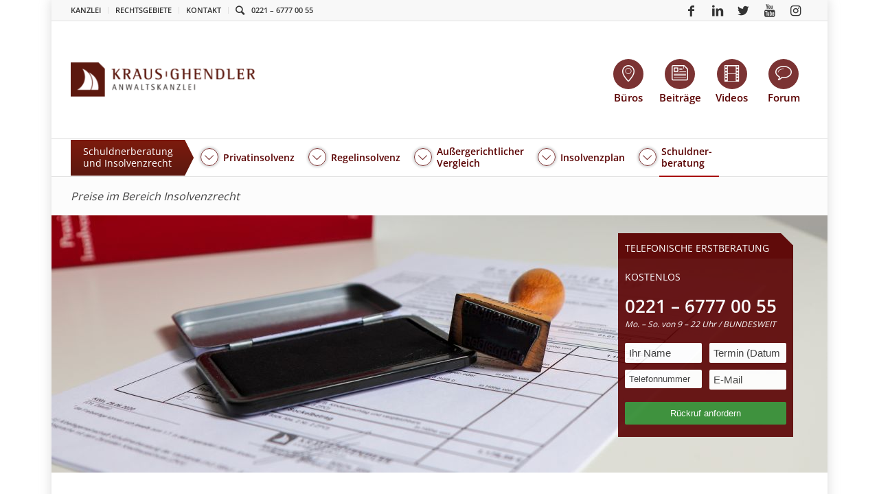

--- FILE ---
content_type: text/html; charset=UTF-8
request_url: https://anwalt-kg.de/insolvenzrecht/preise/
body_size: 33837
content:
<!DOCTYPE html>
<html lang="de" class="html_boxed responsive av-preloader-disabled av-default-lightbox  html_header_top html_logo_left html_bottom_nav_header html_menu_left html_slim html_header_sticky_disabled html_header_shrinking_disabled html_header_topbar_active html_mobile_menu_phone html_header_searchicon html_content_align_center html_header_unstick_top_disabled html_header_stretch_disabled html_av-overlay-full html_av-submenu-noclone html_entry_id_36 av-cookies-no-cookie-consent av-no-preview ">
<head>
<meta charset="UTF-8" />
<meta name="google-site-verification" content="i9qiqQbL_sHgx5FRUW2Zr2pdHVAFnfnFxB_GI0AKSY8" />
<meta name="google-site-verification" content="nJ5qvsfPC0bXT8woXmJvuQMescn_plYbceHIhdVzgWM" />


<!-- mobile setting -->
<meta name="viewport" content="width=device-width, initial-scale=1, maximum-scale=1">

<!-- Scripts/CSS and wp_head hook -->
<meta name='robots' content='index, follow, max-image-preview:large, max-snippet:-1, max-video-preview:-1' />
	<style>img:is([sizes="auto" i], [sizes^="auto," i]) { contain-intrinsic-size: 3000px 1500px }</style>
	<!-- Google tag (gtag.js) Consent Mode snippet added by Site Kit -->
<script id='google_gtagjs-js-consent-mode'>
window.dataLayer = window.dataLayer || [];function gtag(){dataLayer.push(arguments);}
gtag('consent', 'default', {"ad_personalization":"denied","ad_storage":"denied","ad_user_data":"denied","analytics_storage":"denied","region":["AT","BE","BG","CY","CZ","DE","DK","EE","ES","FI","FR","GB","GR","HR","HU","IE","IS","IT","LI","LT","LU","LV","MT","NL","NO","PL","PT","RO","SE","SI","SK","CH"],"wait_for_update":500});
window._googlesitekitConsentCategoryMap = {"statistics":["analytics_storage"],"marketing":["ad_storage","ad_user_data","ad_personalization"]};
( function () {
	document.addEventListener(
		'wp_listen_for_consent_change',
		function ( event ) {
			if ( event.detail ) {
				var consentParameters = {};
				var hasConsentParameters = false;
				for ( var category in event.detail ) {
					if ( window._googlesitekitConsentCategoryMap[ category ] ) {
						var status = event.detail[ category ];
						var mappedStatus =
							status === 'allow' ? 'granted' : 'denied';
						var parameters =
							window._googlesitekitConsentCategoryMap[ category ];
						for ( var i = 0; i < parameters.length; i++ ) {
							consentParameters[ parameters[ i ] ] = mappedStatus;
						}
						hasConsentParameters = !! parameters.length;
					}
				}
				if ( hasConsentParameters ) {
					gtag( 'consent', 'update', consentParameters );
				}
			}
		}
	);

	function updateGrantedConsent() {
		if ( ! ( window.wp_consent_type || window.wp_fallback_consent_type ) ) {
			return;
		}
		var consentParameters = {};
		var hasConsentParameters = false;
		for ( var category in window._googlesitekitConsentCategoryMap ) {
			if ( window.wp_has_consent && window.wp_has_consent( category ) ) {
				var parameters =
					window._googlesitekitConsentCategoryMap[ category ];
				for ( var i = 0; i < parameters.length; i++ ) {
					consentParameters[ parameters[ i ] ] = 'granted';
				}
				hasConsentParameters =
					hasConsentParameters || !! parameters.length;
			}
		}
		if ( hasConsentParameters ) {
			gtag( 'consent', 'update', consentParameters );
		}
	}
	document.addEventListener(
		'wp_consent_type_defined',
		updateGrantedConsent
	);
	document.addEventListener( 'DOMContentLoaded', function () {
		if ( ! window.waitfor_consent_hook ) {
			updateGrantedConsent();
		}
	} );
} )();
</script>
<!-- End Google tag (gtag.js) Consent Mode snippet added by Site Kit -->
			
	<!-- This site is optimized with the Yoast SEO plugin v26.8 - https://yoast.com/product/yoast-seo-wordpress/ -->
	<title>Die Preise im Bereich Insolvenzrecht | KRAUS GHENDLER RUVINSKIJ</title>
	<meta name="description" content="Sie wollen sich über die Preise einer Privatinsolvenz, Regelinsolvenz oder eines Vergleichs erkundigen? ➔Kostenfreie Erstberatung BUNDESWEIT vom Fachanwalt" />
	<link rel="canonical" href="https://anwalt-kg.de/insolvenzrecht/preise/" />
	<meta property="og:locale" content="de_DE" />
	<meta property="og:type" content="article" />
	<meta property="og:title" content="Die Preise im Bereich Insolvenzrecht | KRAUS GHENDLER RUVINSKIJ" />
	<meta property="og:description" content="Sie wollen sich über die Preise einer Privatinsolvenz, Regelinsolvenz oder eines Vergleichs erkundigen? ➔Kostenfreie Erstberatung BUNDESWEIT vom Fachanwalt" />
	<meta property="og:url" content="https://anwalt-kg.de/insolvenzrecht/preise/" />
	<meta property="og:site_name" content="KRAUS GHENDLER" />
	<meta property="article:publisher" content="https://www.facebook.com/KGRAnwaltskanzlei/" />
	<meta property="article:modified_time" content="2021-04-12T14:43:34+00:00" />
	<meta name="twitter:label1" content="Geschätzte Lesezeit" />
	<meta name="twitter:data1" content="39 Minuten" />
	<script type="application/ld+json" class="yoast-schema-graph">{"@context":"https://schema.org","@graph":[{"@type":"WebPage","@id":"https://anwalt-kg.de/insolvenzrecht/preise/","url":"https://anwalt-kg.de/insolvenzrecht/preise/","name":"Die Preise im Bereich Insolvenzrecht | KRAUS GHENDLER RUVINSKIJ","isPartOf":{"@id":"https://anwalt-kg.de/#website"},"datePublished":"2012-06-13T11:30:22+00:00","dateModified":"2021-04-12T14:43:34+00:00","description":"Sie wollen sich über die Preise einer Privatinsolvenz, Regelinsolvenz oder eines Vergleichs erkundigen? ➔Kostenfreie Erstberatung BUNDESWEIT vom Fachanwalt","breadcrumb":{"@id":"https://anwalt-kg.de/insolvenzrecht/preise/#breadcrumb"},"inLanguage":"de","potentialAction":[{"@type":"ReadAction","target":["https://anwalt-kg.de/insolvenzrecht/preise/"]}]},{"@type":"BreadcrumbList","@id":"https://anwalt-kg.de/insolvenzrecht/preise/#breadcrumb","itemListElement":[{"@type":"ListItem","position":1,"name":"Home","item":"https://anwalt-kg.de/"},{"@type":"ListItem","position":2,"name":"Fachanwalt für Insolvenzrecht und Schuldnerberatung","item":"https://anwalt-kg.de/insolvenzrecht/"},{"@type":"ListItem","position":3,"name":"Preise im Bereich Insolvenzrecht"}]},{"@type":"WebSite","@id":"https://anwalt-kg.de/#website","url":"https://anwalt-kg.de/","name":"KRAUS GHENDLER","description":"Anwaltskanzlei für Verbraucher und Unternehmer","publisher":{"@id":"https://anwalt-kg.de/#organization"},"potentialAction":[{"@type":"SearchAction","target":{"@type":"EntryPoint","urlTemplate":"https://anwalt-kg.de/?s={search_term_string}"},"query-input":{"@type":"PropertyValueSpecification","valueRequired":true,"valueName":"search_term_string"}}],"inLanguage":"de"},{"@type":"Organization","@id":"https://anwalt-kg.de/#organization","name":"KRAUS GHENDLER RUVINSKIJ Anwaltskanzlei","url":"https://anwalt-kg.de/","logo":{"@type":"ImageObject","inLanguage":"de","@id":"https://anwalt-kg.de/#/schema/logo/image/","url":"https://anwalt-kg.de/wp-content/uploads/2018/11/kgr-logo-complete.png","contentUrl":"https://anwalt-kg.de/wp-content/uploads/2018/11/kgr-logo-complete.png","width":758,"height":180,"caption":"KRAUS GHENDLER RUVINSKIJ Anwaltskanzlei"},"image":{"@id":"https://anwalt-kg.de/#/schema/logo/image/"},"sameAs":["https://www.facebook.com/KGRAnwaltskanzlei/","https://x.com/Anwalt_KG","https://www.youtube.com/user/PrivatinsolvenzTV"]}]}</script>
	<!-- / Yoast SEO plugin. -->


<link rel='dns-prefetch' href='//ssl.geoplugin.net' />
<link rel='dns-prefetch' href='//www.googletagmanager.com' />
<link rel='stylesheet' id='wp-block-library-css' href='https://anwalt-kg.de/wp-includes/css/dist/block-library/style.min.css?ver=6.8.3' type='text/css' media='all' />
<style id='classic-theme-styles-inline-css' type='text/css'>
/*! This file is auto-generated */
.wp-block-button__link{color:#fff;background-color:#32373c;border-radius:9999px;box-shadow:none;text-decoration:none;padding:calc(.667em + 2px) calc(1.333em + 2px);font-size:1.125em}.wp-block-file__button{background:#32373c;color:#fff;text-decoration:none}
</style>
<style id='global-styles-inline-css' type='text/css'>
:root{--wp--preset--aspect-ratio--square: 1;--wp--preset--aspect-ratio--4-3: 4/3;--wp--preset--aspect-ratio--3-4: 3/4;--wp--preset--aspect-ratio--3-2: 3/2;--wp--preset--aspect-ratio--2-3: 2/3;--wp--preset--aspect-ratio--16-9: 16/9;--wp--preset--aspect-ratio--9-16: 9/16;--wp--preset--color--black: #000000;--wp--preset--color--cyan-bluish-gray: #abb8c3;--wp--preset--color--white: #ffffff;--wp--preset--color--pale-pink: #f78da7;--wp--preset--color--vivid-red: #cf2e2e;--wp--preset--color--luminous-vivid-orange: #ff6900;--wp--preset--color--luminous-vivid-amber: #fcb900;--wp--preset--color--light-green-cyan: #7bdcb5;--wp--preset--color--vivid-green-cyan: #00d084;--wp--preset--color--pale-cyan-blue: #8ed1fc;--wp--preset--color--vivid-cyan-blue: #0693e3;--wp--preset--color--vivid-purple: #9b51e0;--wp--preset--gradient--vivid-cyan-blue-to-vivid-purple: linear-gradient(135deg,rgba(6,147,227,1) 0%,rgb(155,81,224) 100%);--wp--preset--gradient--light-green-cyan-to-vivid-green-cyan: linear-gradient(135deg,rgb(122,220,180) 0%,rgb(0,208,130) 100%);--wp--preset--gradient--luminous-vivid-amber-to-luminous-vivid-orange: linear-gradient(135deg,rgba(252,185,0,1) 0%,rgba(255,105,0,1) 100%);--wp--preset--gradient--luminous-vivid-orange-to-vivid-red: linear-gradient(135deg,rgba(255,105,0,1) 0%,rgb(207,46,46) 100%);--wp--preset--gradient--very-light-gray-to-cyan-bluish-gray: linear-gradient(135deg,rgb(238,238,238) 0%,rgb(169,184,195) 100%);--wp--preset--gradient--cool-to-warm-spectrum: linear-gradient(135deg,rgb(74,234,220) 0%,rgb(151,120,209) 20%,rgb(207,42,186) 40%,rgb(238,44,130) 60%,rgb(251,105,98) 80%,rgb(254,248,76) 100%);--wp--preset--gradient--blush-light-purple: linear-gradient(135deg,rgb(255,206,236) 0%,rgb(152,150,240) 100%);--wp--preset--gradient--blush-bordeaux: linear-gradient(135deg,rgb(254,205,165) 0%,rgb(254,45,45) 50%,rgb(107,0,62) 100%);--wp--preset--gradient--luminous-dusk: linear-gradient(135deg,rgb(255,203,112) 0%,rgb(199,81,192) 50%,rgb(65,88,208) 100%);--wp--preset--gradient--pale-ocean: linear-gradient(135deg,rgb(255,245,203) 0%,rgb(182,227,212) 50%,rgb(51,167,181) 100%);--wp--preset--gradient--electric-grass: linear-gradient(135deg,rgb(202,248,128) 0%,rgb(113,206,126) 100%);--wp--preset--gradient--midnight: linear-gradient(135deg,rgb(2,3,129) 0%,rgb(40,116,252) 100%);--wp--preset--font-size--small: 13px;--wp--preset--font-size--medium: 20px;--wp--preset--font-size--large: 36px;--wp--preset--font-size--x-large: 42px;--wp--preset--spacing--20: 0.44rem;--wp--preset--spacing--30: 0.67rem;--wp--preset--spacing--40: 1rem;--wp--preset--spacing--50: 1.5rem;--wp--preset--spacing--60: 2.25rem;--wp--preset--spacing--70: 3.38rem;--wp--preset--spacing--80: 5.06rem;--wp--preset--shadow--natural: 6px 6px 9px rgba(0, 0, 0, 0.2);--wp--preset--shadow--deep: 12px 12px 50px rgba(0, 0, 0, 0.4);--wp--preset--shadow--sharp: 6px 6px 0px rgba(0, 0, 0, 0.2);--wp--preset--shadow--outlined: 6px 6px 0px -3px rgba(255, 255, 255, 1), 6px 6px rgba(0, 0, 0, 1);--wp--preset--shadow--crisp: 6px 6px 0px rgba(0, 0, 0, 1);}:where(.is-layout-flex){gap: 0.5em;}:where(.is-layout-grid){gap: 0.5em;}body .is-layout-flex{display: flex;}.is-layout-flex{flex-wrap: wrap;align-items: center;}.is-layout-flex > :is(*, div){margin: 0;}body .is-layout-grid{display: grid;}.is-layout-grid > :is(*, div){margin: 0;}:where(.wp-block-columns.is-layout-flex){gap: 2em;}:where(.wp-block-columns.is-layout-grid){gap: 2em;}:where(.wp-block-post-template.is-layout-flex){gap: 1.25em;}:where(.wp-block-post-template.is-layout-grid){gap: 1.25em;}.has-black-color{color: var(--wp--preset--color--black) !important;}.has-cyan-bluish-gray-color{color: var(--wp--preset--color--cyan-bluish-gray) !important;}.has-white-color{color: var(--wp--preset--color--white) !important;}.has-pale-pink-color{color: var(--wp--preset--color--pale-pink) !important;}.has-vivid-red-color{color: var(--wp--preset--color--vivid-red) !important;}.has-luminous-vivid-orange-color{color: var(--wp--preset--color--luminous-vivid-orange) !important;}.has-luminous-vivid-amber-color{color: var(--wp--preset--color--luminous-vivid-amber) !important;}.has-light-green-cyan-color{color: var(--wp--preset--color--light-green-cyan) !important;}.has-vivid-green-cyan-color{color: var(--wp--preset--color--vivid-green-cyan) !important;}.has-pale-cyan-blue-color{color: var(--wp--preset--color--pale-cyan-blue) !important;}.has-vivid-cyan-blue-color{color: var(--wp--preset--color--vivid-cyan-blue) !important;}.has-vivid-purple-color{color: var(--wp--preset--color--vivid-purple) !important;}.has-black-background-color{background-color: var(--wp--preset--color--black) !important;}.has-cyan-bluish-gray-background-color{background-color: var(--wp--preset--color--cyan-bluish-gray) !important;}.has-white-background-color{background-color: var(--wp--preset--color--white) !important;}.has-pale-pink-background-color{background-color: var(--wp--preset--color--pale-pink) !important;}.has-vivid-red-background-color{background-color: var(--wp--preset--color--vivid-red) !important;}.has-luminous-vivid-orange-background-color{background-color: var(--wp--preset--color--luminous-vivid-orange) !important;}.has-luminous-vivid-amber-background-color{background-color: var(--wp--preset--color--luminous-vivid-amber) !important;}.has-light-green-cyan-background-color{background-color: var(--wp--preset--color--light-green-cyan) !important;}.has-vivid-green-cyan-background-color{background-color: var(--wp--preset--color--vivid-green-cyan) !important;}.has-pale-cyan-blue-background-color{background-color: var(--wp--preset--color--pale-cyan-blue) !important;}.has-vivid-cyan-blue-background-color{background-color: var(--wp--preset--color--vivid-cyan-blue) !important;}.has-vivid-purple-background-color{background-color: var(--wp--preset--color--vivid-purple) !important;}.has-black-border-color{border-color: var(--wp--preset--color--black) !important;}.has-cyan-bluish-gray-border-color{border-color: var(--wp--preset--color--cyan-bluish-gray) !important;}.has-white-border-color{border-color: var(--wp--preset--color--white) !important;}.has-pale-pink-border-color{border-color: var(--wp--preset--color--pale-pink) !important;}.has-vivid-red-border-color{border-color: var(--wp--preset--color--vivid-red) !important;}.has-luminous-vivid-orange-border-color{border-color: var(--wp--preset--color--luminous-vivid-orange) !important;}.has-luminous-vivid-amber-border-color{border-color: var(--wp--preset--color--luminous-vivid-amber) !important;}.has-light-green-cyan-border-color{border-color: var(--wp--preset--color--light-green-cyan) !important;}.has-vivid-green-cyan-border-color{border-color: var(--wp--preset--color--vivid-green-cyan) !important;}.has-pale-cyan-blue-border-color{border-color: var(--wp--preset--color--pale-cyan-blue) !important;}.has-vivid-cyan-blue-border-color{border-color: var(--wp--preset--color--vivid-cyan-blue) !important;}.has-vivid-purple-border-color{border-color: var(--wp--preset--color--vivid-purple) !important;}.has-vivid-cyan-blue-to-vivid-purple-gradient-background{background: var(--wp--preset--gradient--vivid-cyan-blue-to-vivid-purple) !important;}.has-light-green-cyan-to-vivid-green-cyan-gradient-background{background: var(--wp--preset--gradient--light-green-cyan-to-vivid-green-cyan) !important;}.has-luminous-vivid-amber-to-luminous-vivid-orange-gradient-background{background: var(--wp--preset--gradient--luminous-vivid-amber-to-luminous-vivid-orange) !important;}.has-luminous-vivid-orange-to-vivid-red-gradient-background{background: var(--wp--preset--gradient--luminous-vivid-orange-to-vivid-red) !important;}.has-very-light-gray-to-cyan-bluish-gray-gradient-background{background: var(--wp--preset--gradient--very-light-gray-to-cyan-bluish-gray) !important;}.has-cool-to-warm-spectrum-gradient-background{background: var(--wp--preset--gradient--cool-to-warm-spectrum) !important;}.has-blush-light-purple-gradient-background{background: var(--wp--preset--gradient--blush-light-purple) !important;}.has-blush-bordeaux-gradient-background{background: var(--wp--preset--gradient--blush-bordeaux) !important;}.has-luminous-dusk-gradient-background{background: var(--wp--preset--gradient--luminous-dusk) !important;}.has-pale-ocean-gradient-background{background: var(--wp--preset--gradient--pale-ocean) !important;}.has-electric-grass-gradient-background{background: var(--wp--preset--gradient--electric-grass) !important;}.has-midnight-gradient-background{background: var(--wp--preset--gradient--midnight) !important;}.has-small-font-size{font-size: var(--wp--preset--font-size--small) !important;}.has-medium-font-size{font-size: var(--wp--preset--font-size--medium) !important;}.has-large-font-size{font-size: var(--wp--preset--font-size--large) !important;}.has-x-large-font-size{font-size: var(--wp--preset--font-size--x-large) !important;}
:where(.wp-block-post-template.is-layout-flex){gap: 1.25em;}:where(.wp-block-post-template.is-layout-grid){gap: 1.25em;}
:where(.wp-block-columns.is-layout-flex){gap: 2em;}:where(.wp-block-columns.is-layout-grid){gap: 2em;}
:root :where(.wp-block-pullquote){font-size: 1.5em;line-height: 1.6;}
</style>
<link rel='stylesheet' id='announcer-css-css' href='https://anwalt-kg.de/wp-content/plugins/announcer-pro/public/css/style.css?ver=6.1' type='text/css' media='all' />
<link rel='stylesheet' id='animate-css-css' href='https://anwalt-kg.de/wp-content/plugins/announcer-pro/public/css/animate.min.css?ver=6.1' type='text/css' media='all' />
<link rel='stylesheet' id='contact-form-7-css' href='https://anwalt-kg.de/wp-content/plugins/contact-form-7/includes/css/styles.css?ver=5.9.5' type='text/css' media='all' />
<link rel='stylesheet' id='go-pricing-styles-css' href='https://anwalt-kg.de/wp-content/plugins/go_pricing/assets/css/go_pricing_styles.css?ver=3.3.17' type='text/css' media='all' />
<link rel='stylesheet' id='reactpress-css' href='https://anwalt-kg.de/wp-content/plugins/reactpress/public/css/reactpress-public.css?ver=3.2.0' type='text/css' media='all' />
<link rel='stylesheet' id='wp-review-slider-pro-public_combine-css' href='https://anwalt-kg.de/wp-content/plugins/wp-google-places-review-slider/public/css/wprev-public_combine.css?ver=13.4' type='text/css' media='all' />
<link rel='stylesheet' id='ppress-frontend-css' href='https://anwalt-kg.de/wp-content/plugins/wp-user-avatar/assets/css/frontend.min.css?ver=4.15.9' type='text/css' media='all' />
<link rel='stylesheet' id='ppress-flatpickr-css' href='https://anwalt-kg.de/wp-content/plugins/wp-user-avatar/assets/flatpickr/flatpickr.min.css?ver=4.15.9' type='text/css' media='all' />
<link rel='stylesheet' id='ppress-select2-css' href='https://anwalt-kg.de/wp-content/plugins/wp-user-avatar/assets/select2/select2.min.css?ver=6.8.3' type='text/css' media='all' />
<link rel='stylesheet' id='wpcf7-redirect-script-frontend-css' href='https://anwalt-kg.de/wp-content/plugins/wpcf7-redirect/build/css/wpcf7-redirect-frontend.min.css?ver=1.1' type='text/css' media='all' />
<link rel='stylesheet' id='avia-merged-styles-css' href='https://anwalt-kg.de/wp-content/uploads/dynamic_avia/avia-merged-styles-4ab9ada52f89b7cf22aac63c4775e2c2---68f26c1d2581d.css' type='text/css' media='all' />
<link rel='stylesheet' id='kgr-style-css' href='https://anwalt-kg.de/wp-content/themes/anwalt-kg/dist/main-af7a2bc0d517.css' type='text/css' media='screen' />
<link rel='stylesheet' id='mediaelement-css' href='https://anwalt-kg.de/wp-includes/js/mediaelement/mediaelementplayer-legacy.min.css?ver=4.2.17' type='text/css' media='all' />
<link rel='stylesheet' id='wp-mediaelement-css' href='https://anwalt-kg.de/wp-includes/js/mediaelement/wp-mediaelement.min.css?ver=6.8.3' type='text/css' media='all' />
<link rel='stylesheet' id='borlabs-cookie-custom-css' href='https://anwalt-kg.de/wp-content/cache/borlabs-cookie/1/borlabs-cookie-1-de.css?ver=3.3.8-129' type='text/css' media='all' />
<link rel='stylesheet' id='cf7cf-style-css' href='https://anwalt-kg.de/wp-content/plugins/cf7-conditional-fields/style.css?ver=2.4.12' type='text/css' media='all' />
<link rel='stylesheet' id='__EPYT__style-css' href='https://anwalt-kg.de/wp-content/plugins/youtube-embed-plus/styles/ytprefs.min.css?ver=14.2.1' type='text/css' media='all' />
<style id='__EPYT__style-inline-css' type='text/css'>

                .epyt-gallery-thumb {
                        width: 33.333%;
                }
                
                         @media (min-width:0px) and (max-width: 767px) {
                            .epyt-gallery-rowbreak {
                                display: none;
                            }
                            .epyt-gallery-allthumbs[class*="epyt-cols"] .epyt-gallery-thumb {
                                width: 100% !important;
                            }
                          }
</style>
<script type="text/javascript" src="https://anwalt-kg.de/wp-content/themes/anwalt-kg/dist/jquery.min.js?ver=1" id="jquery-js"></script>
<script type="text/javascript" src="https://anwalt-kg.de/wp-content/plugins/announcer-pro/public/js/script.js?ver=6.1" id="announcer-js-js"></script>
<script type="text/javascript" id="ancr-visitor-conditions-js-extra">
/* <![CDATA[ */
var ancr_wp_props = {"is_user_logged_in":"","user_roles":[],"user_id":"0"};
/* ]]> */
</script>
<script type="text/javascript" src="https://anwalt-kg.de/wp-content/plugins/announcer-pro/includes/visitor-conditions/js/script-front.js?ver=6.1" id="ancr-visitor-conditions-js"></script>
<script type="text/javascript" src="https://anwalt-kg.de/wp-content/plugins/handl-utm-grabber/js/js.cookie.js?ver=6.8.3" id="js.cookie-js"></script>
<script type="text/javascript" id="handl-utm-grabber-js-extra">
/* <![CDATA[ */
var handl_utm = [];
/* ]]> */
</script>
<script type="text/javascript" src="https://anwalt-kg.de/wp-content/plugins/handl-utm-grabber/js/handl-utm-grabber.js?ver=6.8.3" id="handl-utm-grabber-js"></script>
<script type="text/javascript" src="https://anwalt-kg.de/wp-content/plugins/wp-user-avatar/assets/flatpickr/flatpickr.min.js?ver=4.15.9" id="ppress-flatpickr-js"></script>
<script type="text/javascript" src="https://anwalt-kg.de/wp-content/plugins/wp-user-avatar/assets/select2/select2.min.js?ver=4.15.9" id="ppress-select2-js"></script>
<script type="text/javascript" src="https://anwalt-kg.de/wp-content/themes/anwalt-kg/dist/jquery-migrate.min.js?ver=1" id="jquery-migrate-js"></script>
<script type="text/javascript" src="https://anwalt-kg.de/wp-content/themes/enfold/js/avia-compat.js?ver=4.7.3" id="avia-compat-js"></script>
<script data-no-optimize="1" data-no-minify="1" data-cfasync="false" type="text/javascript" src="https://anwalt-kg.de/wp-content/cache/borlabs-cookie/1/borlabs-cookie-config-de.json.js?ver=3.3.8-54" id="borlabs-cookie-config-js"></script>
<script type="text/javascript" id="__ytprefs__-js-extra">
/* <![CDATA[ */
var _EPYT_ = {"ajaxurl":"https:\/\/anwalt-kg.de\/wp-admin\/admin-ajax.php","security":"7001578996","gallery_scrolloffset":"20","eppathtoscripts":"https:\/\/anwalt-kg.de\/wp-content\/plugins\/youtube-embed-plus\/scripts\/","eppath":"https:\/\/anwalt-kg.de\/wp-content\/plugins\/youtube-embed-plus\/","epresponsiveselector":"[\"iframe.__youtube_prefs__\"]","epdovol":"1","version":"14.2.1","evselector":"iframe.__youtube_prefs__[src], iframe[src*=\"youtube.com\/embed\/\"], iframe[src*=\"youtube-nocookie.com\/embed\/\"]","ajax_compat":"","maxres_facade":"eager","ytapi_load":"light","pause_others":"","stopMobileBuffer":"1","facade_mode":"","not_live_on_channel":"","vi_active":"","vi_js_posttypes":[]};
/* ]]> */
</script>
<script type="text/javascript" src="https://anwalt-kg.de/wp-content/plugins/youtube-embed-plus/scripts/ytprefs.min.js?ver=14.2.1" id="__ytprefs__-js"></script>
<script type="text/javascript" src="https://anwalt-kg.de/wp-content/plugins/reactpress/public/js/reactpress-public.js?ver=3.2.0" id="reactpress-js"></script>
<link rel="alternate" title="oEmbed (JSON)" type="application/json+oembed" href="https://anwalt-kg.de/wp-json/oembed/1.0/embed?url=https%3A%2F%2Fanwalt-kg.de%2Finsolvenzrecht%2Fpreise%2F" />
<link rel="alternate" title="oEmbed (XML)" type="text/xml+oembed" href="https://anwalt-kg.de/wp-json/oembed/1.0/embed?url=https%3A%2F%2Fanwalt-kg.de%2Finsolvenzrecht%2Fpreise%2F&#038;format=xml" />
<meta name="generator" content="Site Kit by Google 1.130.0" /><!-- Stream WordPress user activity plugin v4.1.1 -->
<link rel="profile" href="http://gmpg.org/xfn/11" />
<link rel="alternate" type="application/rss+xml" title="KRAUS GHENDLER RSS2 Feed" href="https://anwalt-kg.de/feed/" />
<link rel="pingback" href="https://anwalt-kg.de/xmlrpc.php" />
<!--[if lt IE 9]><script src="https://anwalt-kg.de/wp-content/themes/enfold/js/html5shiv.js"></script><![endif]-->
<link rel="icon" href="https://anwalt-kg.de/wp-content/uploads/2013/07/kg-logo-icon-facebook-wm.png" type="image/png">

<!-- Google AdSense meta tags added by Site Kit -->
<meta name="google-adsense-platform-account" content="ca-host-pub-2644536267352236">
<meta name="google-adsense-platform-domain" content="sitekit.withgoogle.com">
<!-- End Google AdSense meta tags added by Site Kit -->
<script data-borlabs-cookie-script-blocker-ignore>
if ('0' === '1' && ('0' === '1' || '1' === '1')) {
	window['gtag_enable_tcf_support'] = true;
}
window.dataLayer = window.dataLayer || [];
function gtag(){dataLayer.push(arguments);}
gtag('set', 'developer_id.dYjRjMm', true);
if('0' === '1' || '1' === '1') {
	if (window.BorlabsCookieGoogleConsentModeDefaultSet !== true) {
        let getCookieValue = function (name) {
            return document.cookie.match('(^|;)\\s*' + name + '\\s*=\\s*([^;]+)')?.pop() || '';
        };
        let cookieValue = getCookieValue('borlabs-cookie-gcs');
        let consentsFromCookie = {};
        if (cookieValue !== '') {
            consentsFromCookie = JSON.parse(decodeURIComponent(cookieValue));
        }
        let defaultValues = {
            'ad_storage': 'denied',
            'ad_user_data': 'denied',
            'ad_personalization': 'denied',
            'analytics_storage': 'denied',
            'functionality_storage': 'denied',
            'personalization_storage': 'denied',
            'security_storage': 'denied',
            'wait_for_update': 500,
        };
        gtag('consent', 'default', { ...defaultValues, ...consentsFromCookie });
    }
    window.BorlabsCookieGoogleConsentModeDefaultSet = true;
    let borlabsCookieConsentChangeHandler = function () {
        window.dataLayer = window.dataLayer || [];
        if (typeof gtag !== 'function') { function gtag(){dataLayer.push(arguments);} }

        let getCookieValue = function (name) {
            return document.cookie.match('(^|;)\\s*' + name + '\\s*=\\s*([^;]+)')?.pop() || '';
        };
        let cookieValue = getCookieValue('borlabs-cookie-gcs');
        let consentsFromCookie = {};
        if (cookieValue !== '') {
            consentsFromCookie = JSON.parse(decodeURIComponent(cookieValue));
        }

        consentsFromCookie.ad_storage = BorlabsCookie.Consents.hasConsent('google-ads') ? 'granted' : 'denied';
		consentsFromCookie.ad_user_data = BorlabsCookie.Consents.hasConsent('google-ads') ? 'granted' : 'denied';
		consentsFromCookie.ad_personalization = BorlabsCookie.Consents.hasConsent('google-ads') ? 'granted' : 'denied';

        BorlabsCookie.CookieLibrary.setCookie(
            'borlabs-cookie-gcs',
            JSON.stringify(consentsFromCookie),
            BorlabsCookie.Settings.automaticCookieDomainAndPath.value ? '' : BorlabsCookie.Settings.cookieDomain.value,
            BorlabsCookie.Settings.cookiePath.value,
            BorlabsCookie.Cookie.getPluginCookie().expires,
            BorlabsCookie.Settings.cookieSecure.value,
            BorlabsCookie.Settings.cookieSameSite.value
        );
    }
    document.addEventListener('borlabs-cookie-consent-saved', borlabsCookieConsentChangeHandler);
    document.addEventListener('borlabs-cookie-handle-unblock', borlabsCookieConsentChangeHandler);
}
if('0' === '1') {
    gtag("js", new Date());

    gtag("config", "AW-9093793826");

    (function (w, d, s, i) {
    var f = d.getElementsByTagName(s)[0],
        j = d.createElement(s);
    j.async = true;
    j.src =
        "https://www.googletagmanager.com/gtag/js?id=" + i;
    f.parentNode.insertBefore(j, f);
    })(window, document, "script", "AW-9093793826");
}
</script><script data-no-optimize="1" data-no-minify="1" data-cfasync="false" data-borlabs-cookie-script-blocker-ignore>
if ('{{ iab-tcf-enabled }}' === '1' && ('0' === '1' || '1' === '1')) {
    window['gtag_enable_tcf_support'] = true;
}
window.dataLayer = window.dataLayer || [];
if (typeof gtag !== 'function') {
    function gtag() {
        dataLayer.push(arguments);
    }
}
gtag('set', 'developer_id.dYjRjMm', true);
if ('0' === '1' || '1' === '1') {
    if (window.BorlabsCookieGoogleConsentModeDefaultSet !== true) {
        let getCookieValue = function (name) {
            return document.cookie.match('(^|;)\\s*' + name + '\\s*=\\s*([^;]+)')?.pop() || '';
        };
        let cookieValue = getCookieValue('borlabs-cookie-gcs');
        let consentsFromCookie = {};
        if (cookieValue !== '') {
            consentsFromCookie = JSON.parse(decodeURIComponent(cookieValue));
        }
        let defaultValues = {
            'ad_storage': 'denied',
            'ad_user_data': 'denied',
            'ad_personalization': 'denied',
            'analytics_storage': 'denied',
            'functionality_storage': 'denied',
            'personalization_storage': 'denied',
            'security_storage': 'denied',
            'wait_for_update': 500,
        };
        gtag('consent', 'default', { ...defaultValues, ...consentsFromCookie });
    }
    window.BorlabsCookieGoogleConsentModeDefaultSet = true;
    let borlabsCookieConsentChangeHandler = function () {
        window.dataLayer = window.dataLayer || [];
        if (typeof gtag !== 'function') { function gtag(){dataLayer.push(arguments);} }

        let getCookieValue = function (name) {
            return document.cookie.match('(^|;)\\s*' + name + '\\s*=\\s*([^;]+)')?.pop() || '';
        };
        let cookieValue = getCookieValue('borlabs-cookie-gcs');
        let consentsFromCookie = {};
        if (cookieValue !== '') {
            consentsFromCookie = JSON.parse(decodeURIComponent(cookieValue));
        }

        consentsFromCookie.analytics_storage = BorlabsCookie.Consents.hasConsent('google-analytics-site-kit') ? 'granted' : 'denied';

        BorlabsCookie.CookieLibrary.setCookie(
            'borlabs-cookie-gcs',
            JSON.stringify(consentsFromCookie),
            BorlabsCookie.Settings.automaticCookieDomainAndPath.value ? '' : BorlabsCookie.Settings.cookieDomain.value,
            BorlabsCookie.Settings.cookiePath.value,
            BorlabsCookie.Cookie.getPluginCookie().expires,
            BorlabsCookie.Settings.cookieSecure.value,
            BorlabsCookie.Settings.cookieSameSite.value
        );
    }
    document.addEventListener('borlabs-cookie-consent-saved', borlabsCookieConsentChangeHandler);
    document.addEventListener('borlabs-cookie-handle-unblock', borlabsCookieConsentChangeHandler);
}
if ('0' === '1') {
    document.addEventListener('borlabs-cookie-after-init', function () {
		window.BorlabsCookie.Unblock.unblockScriptBlockerId('site-kit-analytics');
	});
}
</script><script data-borlabs-cookie-script-blocker-ignore>
if ('0' === '1' && ('0' === '1' || '1' === '1')) {
    window['gtag_enable_tcf_support'] = true;
}
window.dataLayer = window.dataLayer || [];
if (typeof gtag !== 'function') {
    function gtag() {
        dataLayer.push(arguments);
    }
}
gtag('set', 'developer_id.dYjRjMm', true);
if ('0' === '1' || '1' === '1') {
    if (window.BorlabsCookieGoogleConsentModeDefaultSet !== true) {
        let getCookieValue = function (name) {
            return document.cookie.match('(^|;)\\s*' + name + '\\s*=\\s*([^;]+)')?.pop() || '';
        };
        let cookieValue = getCookieValue('borlabs-cookie-gcs');
        let consentsFromCookie = {};
        if (cookieValue !== '') {
            consentsFromCookie = JSON.parse(decodeURIComponent(cookieValue));
        }
        let defaultValues = {
            'ad_storage': 'denied',
            'ad_user_data': 'denied',
            'ad_personalization': 'denied',
            'analytics_storage': 'denied',
            'functionality_storage': 'denied',
            'personalization_storage': 'denied',
            'security_storage': 'denied',
            'wait_for_update': 500,
        };
        gtag('consent', 'default', { ...defaultValues, ...consentsFromCookie });
    }
    window.BorlabsCookieGoogleConsentModeDefaultSet = true;
    let borlabsCookieConsentChangeHandler = function () {
        window.dataLayer = window.dataLayer || [];
        if (typeof gtag !== 'function') { function gtag(){dataLayer.push(arguments);} }

        let getCookieValue = function (name) {
            return document.cookie.match('(^|;)\\s*' + name + '\\s*=\\s*([^;]+)')?.pop() || '';
        };
        let cookieValue = getCookieValue('borlabs-cookie-gcs');
        let consentsFromCookie = {};
        if (cookieValue !== '') {
            consentsFromCookie = JSON.parse(decodeURIComponent(cookieValue));
        }

        consentsFromCookie.analytics_storage = BorlabsCookie.Consents.hasConsent('google-analytics') ? 'granted' : 'denied';

        BorlabsCookie.CookieLibrary.setCookie(
            'borlabs-cookie-gcs',
            JSON.stringify(consentsFromCookie),
            BorlabsCookie.Settings.automaticCookieDomainAndPath.value ? '' : BorlabsCookie.Settings.cookieDomain.value,
            BorlabsCookie.Settings.cookiePath.value,
            BorlabsCookie.Cookie.getPluginCookie().expires,
            BorlabsCookie.Settings.cookieSecure.value,
            BorlabsCookie.Settings.cookieSameSite.value
        );
    }
    document.addEventListener('borlabs-cookie-consent-saved', borlabsCookieConsentChangeHandler);
    document.addEventListener('borlabs-cookie-handle-unblock', borlabsCookieConsentChangeHandler);
}
if ('0' === '1') {
    gtag("js", new Date());
    gtag("config", "G-YLJTXTPSQ4", {"anonymize_ip": true});

    (function (w, d, s, i) {
        var f = d.getElementsByTagName(s)[0],
            j = d.createElement(s);
        j.async = true;
        j.src =
            "https://www.googletagmanager.com/gtag/js?id=" + i;
        f.parentNode.insertBefore(j, f);
    })(window, document, "script", "G-YLJTXTPSQ4");
}
</script><script data-no-optimize="1" data-no-minify="1" data-cfasync="false" data-borlabs-cookie-script-blocker-ignore>
if ('0' === '1' && ('0' === '1' || '1' === '1')) {
    window['gtag_enable_tcf_support'] = true;
}
window.dataLayer = window.dataLayer || [];
if (typeof gtag !== 'function') {
    function gtag() {
        dataLayer.push(arguments);
    }
}
gtag('set', 'developer_id.dYjRjMm', true);
if ('0' === '1' || '1' === '1') {
    if (window.BorlabsCookieGoogleConsentModeDefaultSet !== true) {
        let getCookieValue = function (name) {
            return document.cookie.match('(^|;)\\s*' + name + '\\s*=\\s*([^;]+)')?.pop() || '';
        };
        let cookieValue = getCookieValue('borlabs-cookie-gcs');
        let consentsFromCookie = {};
        if (cookieValue !== '') {
            consentsFromCookie = JSON.parse(decodeURIComponent(cookieValue));
        }
        let defaultValues = {
            'ad_storage': 'denied',
            'ad_user_data': 'denied',
            'ad_personalization': 'denied',
            'analytics_storage': 'denied',
            'functionality_storage': 'denied',
            'personalization_storage': 'denied',
            'security_storage': 'denied',
            'wait_for_update': 500,
        };
        gtag('consent', 'default', { ...defaultValues, ...consentsFromCookie });
    }
    window.BorlabsCookieGoogleConsentModeDefaultSet = true;
    let borlabsCookieConsentChangeHandler = function () {
        window.dataLayer = window.dataLayer || [];
        if (typeof gtag !== 'function') { function gtag(){dataLayer.push(arguments);} }

        let getCookieValue = function (name) {
            return document.cookie.match('(^|;)\\s*' + name + '\\s*=\\s*([^;]+)')?.pop() || '';
        };
        let cookieValue = getCookieValue('borlabs-cookie-gcs');
        let consentsFromCookie = {};
        if (cookieValue !== '') {
            consentsFromCookie = JSON.parse(decodeURIComponent(cookieValue));
        }

        consentsFromCookie.analytics_storage = BorlabsCookie.Consents.hasConsent('google-analytics-four') ? 'granted' : 'denied';

        BorlabsCookie.CookieLibrary.setCookie(
            'borlabs-cookie-gcs',
            JSON.stringify(consentsFromCookie),
            BorlabsCookie.Settings.automaticCookieDomainAndPath.value ? '' : BorlabsCookie.Settings.cookieDomain.value,
            BorlabsCookie.Settings.cookiePath.value,
            BorlabsCookie.Cookie.getPluginCookie().expires,
            BorlabsCookie.Settings.cookieSecure.value,
            BorlabsCookie.Settings.cookieSameSite.value
        );
    }
    document.addEventListener('borlabs-cookie-consent-saved', borlabsCookieConsentChangeHandler);
    document.addEventListener('borlabs-cookie-handle-unblock', borlabsCookieConsentChangeHandler);
}
if ('0' === '1') {
    document.addEventListener('borlabs-cookie-after-init', function () {
		window.BorlabsCookie.Unblock.unblockScriptBlockerId('google-analytics-four');
	});
}
</script><script data-no-optimize="1" data-no-minify="1" data-cfasync="false" data-borlabs-cookie-script-blocker-ignore>
    (function () {
        if ('0' === '1' && '1' === '1') {
            window['gtag_enable_tcf_support'] = true;
        }
        window.dataLayer = window.dataLayer || [];
        if (typeof window.gtag !== 'function') {
            window.gtag = function () {
                window.dataLayer.push(arguments);
            };
        }
        gtag('set', 'developer_id.dYjRjMm', true);
        if ('1' === '1') {
            let getCookieValue = function (name) {
                return document.cookie.match('(^|;)\\s*' + name + '\\s*=\\s*([^;]+)')?.pop() || '';
            };
            const gtmRegionsData = '{{ google-tag-manager-cm-regional-defaults }}';
            let gtmRegions = [];
            if (gtmRegionsData !== '\{\{ google-tag-manager-cm-regional-defaults \}\}') {
                gtmRegions = JSON.parse(gtmRegionsData);
            }
            let defaultRegion = null;
            for (let gtmRegionIndex in gtmRegions) {
                let gtmRegion = gtmRegions[gtmRegionIndex];
                if (gtmRegion['google-tag-manager-cm-region'] === '') {
                    defaultRegion = gtmRegion;
                } else {
                    gtag('consent', 'default', {
                        'ad_storage': gtmRegion['google-tag-manager-cm-default-ad-storage'],
                        'ad_user_data': gtmRegion['google-tag-manager-cm-default-ad-user-data'],
                        'ad_personalization': gtmRegion['google-tag-manager-cm-default-ad-personalization'],
                        'analytics_storage': gtmRegion['google-tag-manager-cm-default-analytics-storage'],
                        'functionality_storage': gtmRegion['google-tag-manager-cm-default-functionality-storage'],
                        'personalization_storage': gtmRegion['google-tag-manager-cm-default-personalization-storage'],
                        'security_storage': gtmRegion['google-tag-manager-cm-default-security-storage'],
                        'region': gtmRegion['google-tag-manager-cm-region'].toUpperCase().split(','),
						'wait_for_update': 500,
                    });
                }
            }
            let cookieValue = getCookieValue('borlabs-cookie-gcs');
            let consentsFromCookie = {};
            if (cookieValue !== '') {
                consentsFromCookie = JSON.parse(decodeURIComponent(cookieValue));
            }
            let defaultValues = {
                'ad_storage': defaultRegion === null ? 'denied' : defaultRegion['google-tag-manager-cm-default-ad-storage'],
                'ad_user_data': defaultRegion === null ? 'denied' : defaultRegion['google-tag-manager-cm-default-ad-user-data'],
                'ad_personalization': defaultRegion === null ? 'denied' : defaultRegion['google-tag-manager-cm-default-ad-personalization'],
                'analytics_storage': defaultRegion === null ? 'denied' : defaultRegion['google-tag-manager-cm-default-analytics-storage'],
                'functionality_storage': defaultRegion === null ? 'denied' : defaultRegion['google-tag-manager-cm-default-functionality-storage'],
                'personalization_storage': defaultRegion === null ? 'denied' : defaultRegion['google-tag-manager-cm-default-personalization-storage'],
                'security_storage': defaultRegion === null ? 'denied' : defaultRegion['google-tag-manager-cm-default-security-storage'],
                'wait_for_update': 500,
            };
            gtag('consent', 'default', {...defaultValues, ...consentsFromCookie});
            gtag('set', 'ads_data_redaction', true);
        }

        if ('0' === '1') {
            let url = new URL(window.location.href);

            if ((url.searchParams.has('gtm_debug') && url.searchParams.get('gtm_debug') !== '') || document.cookie.indexOf('__TAG_ASSISTANT=') !== -1 || document.documentElement.hasAttribute('data-tag-assistant-present')) {
                /* GTM block start */
                (function(w,d,s,l,i){w[l]=w[l]||[];w[l].push({'gtm.start':
                        new Date().getTime(),event:'gtm.js'});var f=d.getElementsByTagName(s)[0],
                    j=d.createElement(s),dl=l!='dataLayer'?'&l='+l:'';j.async=true;j.src=
                    'https://www.googletagmanager.com/gtm.js?id='+i+dl;f.parentNode.insertBefore(j,f);
                })(window,document,'script','dataLayer','GTM-TWQXZRZ');
                /* GTM block end */
            } else {
                /* GTM block start */
                (function(w,d,s,l,i){w[l]=w[l]||[];w[l].push({'gtm.start':
                        new Date().getTime(),event:'gtm.js'});var f=d.getElementsByTagName(s)[0],
                    j=d.createElement(s),dl=l!='dataLayer'?'&l='+l:'';j.async=true;j.src=
                    'https://anwalt-kg.de/wp-content/uploads/borlabs-cookie/' + i + '.js?ver=not-set-yet';f.parentNode.insertBefore(j,f);
                })(window,document,'script','dataLayer','GTM-TWQXZRZ');
                /* GTM block end */
            }
        }


        let borlabsCookieConsentChangeHandler = function () {
            window.dataLayer = window.dataLayer || [];
            if (typeof window.gtag !== 'function') {
                window.gtag = function() {
                    window.dataLayer.push(arguments);
                };
            }

            let consents = BorlabsCookie.Cookie.getPluginCookie().consents;

            if ('1' === '1') {
                let gtmConsents = {};
                let customConsents = {};

				let services = BorlabsCookie.Services._services;

				for (let service in services) {
					if (service !== 'borlabs-cookie') {
						customConsents['borlabs_cookie_' + service.replaceAll('-', '_')] = BorlabsCookie.Consents.hasConsent(service) ? 'granted' : 'denied';
					}
				}

                if ('0' === '1') {
                    gtmConsents = {
                        'analytics_storage': BorlabsCookie.Consents.hasConsentForServiceGroup('statistics') === true ? 'granted' : 'denied',
                        'functionality_storage': BorlabsCookie.Consents.hasConsentForServiceGroup('statistics') === true ? 'granted' : 'denied',
                        'personalization_storage': BorlabsCookie.Consents.hasConsentForServiceGroup('marketing') === true ? 'granted' : 'denied',
                        'security_storage': BorlabsCookie.Consents.hasConsentForServiceGroup('statistics') === true ? 'granted' : 'denied',
                    };
                } else {
                    gtmConsents = {
                        'ad_storage': BorlabsCookie.Consents.hasConsentForServiceGroup('marketing') === true ? 'granted' : 'denied',
                        'ad_user_data': BorlabsCookie.Consents.hasConsentForServiceGroup('marketing') === true ? 'granted' : 'denied',
                        'ad_personalization': BorlabsCookie.Consents.hasConsentForServiceGroup('marketing') === true ? 'granted' : 'denied',
                        'analytics_storage': BorlabsCookie.Consents.hasConsentForServiceGroup('statistics') === true ? 'granted' : 'denied',
                        'functionality_storage': BorlabsCookie.Consents.hasConsentForServiceGroup('statistics') === true ? 'granted' : 'denied',
                        'personalization_storage': BorlabsCookie.Consents.hasConsentForServiceGroup('marketing') === true ? 'granted' : 'denied',
                        'security_storage': BorlabsCookie.Consents.hasConsentForServiceGroup('statistics') === true ? 'granted' : 'denied',
                    };
                }
                BorlabsCookie.CookieLibrary.setCookie(
                    'borlabs-cookie-gcs',
                    JSON.stringify(gtmConsents),
                    BorlabsCookie.Settings.automaticCookieDomainAndPath.value ? '' : BorlabsCookie.Settings.cookieDomain.value,
                    BorlabsCookie.Settings.cookiePath.value,
                    BorlabsCookie.Cookie.getPluginCookie().expires,
                    BorlabsCookie.Settings.cookieSecure.value,
                    BorlabsCookie.Settings.cookieSameSite.value
                );
                gtag('consent', 'update', {...gtmConsents, ...customConsents});
            }


            for (let serviceGroup in consents) {
                for (let service of consents[serviceGroup]) {
                    if (!window.BorlabsCookieGtmPackageSentEvents.includes(service) && service !== 'borlabs-cookie') {
                        window.dataLayer.push({
                            event: 'borlabs-cookie-opt-in-' + service,
                        });
                        window.BorlabsCookieGtmPackageSentEvents.push(service);
                    }
                }
            }
            let afterConsentsEvent = document.createEvent('Event');
            afterConsentsEvent.initEvent('borlabs-cookie-google-tag-manager-after-consents', true, true);
            document.dispatchEvent(afterConsentsEvent);
        };
        window.BorlabsCookieGtmPackageSentEvents = [];
        document.addEventListener('borlabs-cookie-consent-saved', borlabsCookieConsentChangeHandler);
        document.addEventListener('borlabs-cookie-handle-unblock', borlabsCookieConsentChangeHandler);
    })();
</script>
<!-- Google Tag Manager snippet added by Site Kit -->
<script data-borlabs-cookie-script-blocker-id='google-tag-manager' type="text/template">
/* <![CDATA[ */

			( function( w, d, s, l, i ) {
				w[l] = w[l] || [];
				w[l].push( {'gtm.start': new Date().getTime(), event: 'gtm.js'} );
				var f = d.getElementsByTagName( s )[0],
					j = d.createElement( s ), dl = l != 'dataLayer' ? '&l=' + l : '';
				j.async = true;
				j.src = 'https://www.googletagmanager.com/gtm.js?id=' + i + dl;
				f.parentNode.insertBefore( j, f );
			} )( window, document, 'script', 'dataLayer', 'GTM-TJ9JT7P' );
			
/* ]]> */
</script>

<!-- End Google Tag Manager snippet added by Site Kit -->
		<style type="text/css" id="wp-custom-css">
			.hidden_mk {visibility:hidden;}		</style>
		<style type='text/css'>
@font-face {font-family: 'entypo-fontello'; font-weight: normal; font-style: normal; font-display: auto;
src: url('https://anwalt-kg.de/wp-content/themes/enfold/config-templatebuilder/avia-template-builder/assets/fonts/entypo-fontello.eot');
src: url('https://anwalt-kg.de/wp-content/themes/enfold/config-templatebuilder/avia-template-builder/assets/fonts/entypo-fontello.eot?#iefix') format('embedded-opentype'), 
url('https://anwalt-kg.de/wp-content/themes/enfold/config-templatebuilder/avia-template-builder/assets/fonts/entypo-fontello.woff') format('woff'),
url('https://anwalt-kg.de/wp-content/themes/enfold/config-templatebuilder/avia-template-builder/assets/fonts/entypo-fontello.woff2') format('woff2'),
url('https://anwalt-kg.de/wp-content/themes/enfold/config-templatebuilder/avia-template-builder/assets/fonts/entypo-fontello.ttf') format('truetype'), 
url('https://anwalt-kg.de/wp-content/themes/enfold/config-templatebuilder/avia-template-builder/assets/fonts/entypo-fontello.svg#entypo-fontello') format('svg');
} #top .avia-font-entypo-fontello, body .avia-font-entypo-fontello, html body [data-av_iconfont='entypo-fontello']:before{ font-family: 'entypo-fontello'; }
</style>

<!--
Debugging Info for Theme support: 

Theme: Enfold
Version: 4.7.3
Installed: enfold
AviaFramework Version: 5.0
AviaBuilder Version: 4.7.1.1
aviaElementManager Version: 1.0.1
- - - - - - - - - - -
ChildTheme: Anwalt-KG
ChildTheme Version: 1.7
ChildTheme Installed: enfold

ML:1024-PU:41-PLA:74
WP:6.8.3
Compress: CSS:all theme files - JS:disabled
Updates: disabled
PLAu:72
-->
	
	


</head>




<body id="top" class="wp-singular page-template-default page page-id-36 page-child parent-pageid-28 wp-theme-enfold wp-child-theme-anwalt-kg boxed open_sans  kgr-intercom-chat" itemscope="itemscope" itemtype="https://schema.org/WebPage" >


  
  <div id='wrap_all'>




<!-- Header Bar <div id="dabar" ><strong>Ab dem 01.07.2022 neue Freibeträge - jetzt P-Konto Bescheinigung beantragen und Ihr Geld schützen! <a href="https://p-konto.anwalt-kg.de/?utm_Source=Website_Bar">Mehr erfahren.</a></strong></div> -->

  
<header id='header' class='all_colors header_color light_bg_color  av_header_top av_logo_left av_bottom_nav_header av_menu_left av_slim av_header_sticky_disabled av_header_shrinking_disabled av_header_stretch_disabled av_mobile_menu_phone av_header_searchicon av_header_unstick_top_disabled av_header_border_disabled'  role="banner" itemscope="itemscope" itemtype="https://schema.org/WPHeader" >

		<div id='header_meta' class='container_wrap container_wrap_meta  av_icon_active_right av_extra_header_active av_secondary_left av_phone_active_left av_entry_id_36'>

			      <div class='container'>
			      <ul class='noLightbox social_bookmarks icon_count_5'><li class='social_bookmarks_facebook av-social-link-facebook social_icon_1'><a target='_blank' href='http://www.facebook.com/KGRAnwaltskanzlei/' aria-hidden='true' data-av_icon='' data-av_iconfont='entypo-fontello' title='Facebook'><span class='avia_hidden_link_text'>Facebook</span></a></li><li class='social_bookmarks_linkedin av-social-link-linkedin social_icon_2'><a target='_blank' href='https://de.linkedin.com/company/kgr-anwaltskanzlei' aria-hidden='true' data-av_icon='' data-av_iconfont='entypo-fontello' title='Linkedin'><span class='avia_hidden_link_text'>Linkedin</span></a></li><li class='social_bookmarks_twitter av-social-link-twitter social_icon_3'><a target='_blank' href='https://twitter.com/KGR_Kanzlei' aria-hidden='true' data-av_icon='' data-av_iconfont='entypo-fontello' title='Twitter'><span class='avia_hidden_link_text'>Twitter</span></a></li><li class='social_bookmarks_youtube av-social-link-youtube social_icon_4'><a target='_blank' href='https://www.youtube.com/user/PrivatinsolvenzTV' aria-hidden='true' data-av_icon='' data-av_iconfont='entypo-fontello' title='Youtube'><span class='avia_hidden_link_text'>Youtube</span></a></li><li class='social_bookmarks_instagram av-social-link-instagram social_icon_5'><a target='_blank' href='https://www.instagram.com/kgr_anwaltskanzlei/' aria-hidden='true' data-av_icon='' data-av_iconfont='entypo-fontello' title='Instagram'><span class='avia_hidden_link_text'>Instagram</span></a></li></ul><nav class='sub_menu'  role="navigation" itemscope="itemscope" itemtype="https://schema.org/SiteNavigationElement" ><ul id="avia2-menu" class="menu"><li id="menu-item-113851" class="menu-item menu-item-type-post_type menu-item-object-page menu-item-has-children menu-item-113851"><a href="https://anwalt-kg.de/team/">Kanzlei</a>
<ul class="sub-menu">
	<li id="menu-item-112533" class="menu-item menu-item-type-post_type menu-item-object-page menu-item-112533"><a href="https://anwalt-kg.de/team/">Team</a></li>
	<li id="menu-item-8004" class="menu-item menu-item-type-post_type menu-item-object-page menu-item-has-children menu-item-8004"><a href="https://anwalt-kg.de/bueros/">Büros</a>
	<ul class="sub-menu">
		<li id="menu-item-8005" class="menu-item menu-item-type-post_type menu-item-object-page menu-item-8005"><a href="https://anwalt-kg.de/bueros/buero-koeln/">Büros Köln</a></li>
		<li id="menu-item-8006" class="menu-item menu-item-type-post_type menu-item-object-page menu-item-8006"><a href="https://anwalt-kg.de/bueros/buero-berlin/">Büros Berlin</a></li>
		<li id="menu-item-8007" class="menu-item menu-item-type-post_type menu-item-object-page menu-item-8007"><a href="https://anwalt-kg.de/bueros/buero-essen/">Büros Essen</a></li>
		<li id="menu-item-8008" class="menu-item menu-item-type-post_type menu-item-object-page menu-item-8008"><a href="https://anwalt-kg.de/bueros/buero-frankfurt/">Büro Frankfurt</a></li>
		<li id="menu-item-8009" class="menu-item menu-item-type-post_type menu-item-object-page menu-item-8009"><a href="https://anwalt-kg.de/bueros/buero-hamburg/">Büro Hamburg</a></li>
		<li id="menu-item-8010" class="menu-item menu-item-type-post_type menu-item-object-page menu-item-8010"><a href="https://anwalt-kg.de/bueros/buero-muenchen/">Büro München</a></li>
		<li id="menu-item-113818" class="menu-item menu-item-type-post_type menu-item-object-page menu-item-113818"><a href="https://anwalt-kg.de/?page_id=113788">Büro Wien</a></li>
	</ul>
</li>
	<li id="menu-item-21314" class="menu-item menu-item-type-post_type menu-item-object-page menu-item-21314"><a href="https://anwalt-kg.de/presse-und-publikationen/">Presse und Publikationen</a></li>
	<li id="menu-item-117937" class="menu-item menu-item-type-custom menu-item-object-custom menu-item-117937"><a href="https://anwalt-kg.de/kanzlei/karriere/">Karriere</a></li>
</ul>
</li>
<li id="menu-item-36070" class="menu-item menu-item-type-post_type menu-item-object-page menu-item-has-children menu-item-36070"><a href="https://anwalt-kg.de/tatigkeitsgebiete/">Rechtsgebiete</a>
<ul class="sub-menu">
	<li id="menu-item-36097" class="menu-item menu-item-type-post_type menu-item-object-page current-page-ancestor menu-item-36097"><a href="https://anwalt-kg.de/insolvenzrecht/">Schuldnerberatung<br>Insolvenzrecht</a></li>
	<li id="menu-item-47162" class="menu-item menu-item-type-post_type menu-item-object-page menu-item-has-children menu-item-47162"><a href="https://anwalt-kg.de/unternehmensrecht/">Unternehmensrecht</a>
	<ul class="sub-menu">
		<li id="menu-item-97568" class="menu-item menu-item-type-custom menu-item-object-custom menu-item-97568"><a href="/gesellschaftsrecht/">Gesellschaftsrecht</a></li>
		<li id="menu-item-97569" class="menu-item menu-item-type-custom menu-item-object-custom menu-item-97569"><a href="/reputationsrecht/bewertung-entfernen/">Reputationsrecht</a></li>
		<li id="menu-item-97570" class="menu-item menu-item-type-custom menu-item-object-custom menu-item-97570"><a href="/unternehmensrecht/vertrag/">Vertragsrecht</a></li>
		<li id="menu-item-97572" class="menu-item menu-item-type-custom menu-item-object-custom menu-item-97572"><a href="/markenrecht/markenanmeldung-marke-anmelden/">Markenrecht</a></li>
	</ul>
</li>
	<li id="menu-item-135312" class="menu-item menu-item-type-custom menu-item-object-custom menu-item-has-children menu-item-135312"><a href="#">Weitere Tätigkeitsgebiete</a>
	<ul class="sub-menu">
		<li id="menu-item-9280" class="menu-item menu-item-type-post_type menu-item-object-page menu-item-9280"><a href="https://anwalt-kg.de/bankenrecht/">Banken-, Versicherungs- und<br>Schadensersatzrecht</a></li>
		<li id="menu-item-42470" class="menu-item menu-item-type-post_type menu-item-object-page menu-item-42470"><a href="https://anwalt-kg.de/verkehrsrecht/">Verkehrsrecht</a></li>
		<li id="menu-item-79136" class="menu-item menu-item-type-post_type menu-item-object-page menu-item-79136"><a href="https://anwalt-kg.de/arbeitsrecht/">Arbeitsrecht</a></li>
		<li id="menu-item-103143" class="menu-item menu-item-type-post_type menu-item-object-page menu-item-103143"><a href="https://anwalt-kg.de/sozialrecht/">Sozialrecht</a></li>
	</ul>
</li>
</ul>
</li>
<li id="menu-item-35082" class="menu-item menu-item-type-post_type menu-item-object-page menu-item-35082"><a href="https://anwalt-kg.de/kontakt-2/">Kontakt</a></li>
<li id="menu-item-search" class="noMobile menu-item menu-item-search-dropdown menu-item-avia-special">
							<a href="?s=" data-avia-search-tooltip="

&lt;form action=&quot;https://anwalt-kg.de/&quot; id=&quot;searchform&quot; method=&quot;get&quot; class=&quot;&quot;&gt;
	&lt;div&gt;
		&lt;input type=&quot;submit&quot; value=&quot;&quot; id=&quot;searchsubmit&quot; class=&quot;button avia-font-entypo-fontello&quot; /&gt;
		&lt;input type=&quot;text&quot; id=&quot;s&quot; name=&quot;s&quot; value=&quot;&quot; placeholder='Suche' /&gt;
			&lt;/div&gt;
&lt;/form&gt;" aria-hidden='true' data-av_icon='' data-av_iconfont='entypo-fontello'><span class="avia_hidden_link_text">Suche</span></a>
	        		   </li></ul></nav><div class='phone-info with_nav'><span><a href="tel:004922167770055" class="geophone phonelink">0221 – 6777 00 55</a></span></div>			      </div>
		</div>

		<div  id='header_main' class='container_wrap container_wrap_logo'>

        <div class='container av-logo-container'><div class='inner-container'><span class='logo'><a href='https://anwalt-kg.de/'><img height='100' width='300' src='https://anwalt-kg.de/wp-content/uploads/2025/06/KG_Logo-300x56.png' alt='KRAUS GHENDLER' title='' /></a></span><div id="kgr-content-menu" class="av_one_third"><div class="menu-content-menu-insolvenzrecht-container"><ul id="menu-content-menu-insolvenzrecht" class="menu"><li id="menu-item-28505" class="kgr-content-menu-item kgr-icon-locations menu-item menu-item-type-post_type menu-item-object-page menu-item-top-level menu-item-top-level-1"><a href="https://anwalt-kg.de/bueros/" itemprop="url"><span class="avia-bullet"></span><span class="avia-menu-text">Büros</span><span class="avia-menu-fx"><span class="avia-arrow-wrap"><span class="avia-arrow"></span></span></span></a></li>
<li id="menu-item-86425" class="kgr-content-menu-item kgr-icon-news menu-item menu-item-type-custom menu-item-object-custom menu-item-top-level menu-item-top-level-2"><a href="https://anwalt-kg.de/insolvenzrecht/beitraege/" itemprop="url"><span class="avia-bullet"></span><span class="avia-menu-text">Beiträge</span><span class="avia-menu-fx"><span class="avia-arrow-wrap"><span class="avia-arrow"></span></span></span></a></li>
<li id="menu-item-86426" class="kgr-content-menu-item kgr-icon-videos menu-item menu-item-type-custom menu-item-object-custom menu-item-top-level menu-item-top-level-3"><a href="https://anwalt-kg.de/insolvenzrecht/videos/" itemprop="url"><span class="avia-bullet"></span><span class="avia-menu-text">Videos</span><span class="avia-menu-fx"><span class="avia-arrow-wrap"><span class="avia-arrow"></span></span></span></a></li>
<li id="menu-item-86427" class="kgr-content-menu-item kgr-icon-questions menu-item menu-item-type-custom menu-item-object-custom menu-item-top-level menu-item-top-level-4"><a href="https://anwalt-kg.de/insolvenzrecht/fragen-und-antworten/" itemprop="url"><span class="avia-bullet"></span><span class="avia-menu-text">Forum</span><span class="avia-menu-fx"><span class="avia-arrow-wrap"><span class="avia-arrow"></span></span></span></a></li>
</ul></div></div></div></div><div id='header_main_alternate' class='container_wrap'><div class='container'><nav class='main_menu is-not-neutral menu-id-189' data-sector-pos='0' data-selectname='Seite auswählen'  role="navigation" itemscope="itemscope" itemtype="https://schema.org/SiteNavigationElement" ><div class="avia-menu av-main-nav-wrap is-not-neutral"><ul id="avia-menu" class="menu av-main-nav invisible is-not-neutral"><li id="menu-item-34803" class="menu-item menu-item-type-custom menu-item-object-custom menu-item-has-children menu-item-top-level menu-item-top-level-1"><a href="/" itemprop="url"><span class="avia-bullet"></span><span class="avia-menu-text">Rechtsgebiete</span><span class="avia-menu-fx"><span class="avia-arrow-wrap"><span class="avia-arrow"></span></span></span></a>


<ul class="sub-menu">
	<li id="menu-item-34916" class="menu-item menu-item-type-post_type menu-item-object-page current-page-ancestor"><a href="https://anwalt-kg.de/insolvenzrecht/" itemprop="url"><span class="avia-bullet"></span><span class="avia-menu-text">Schuldnerberatung<br>und Insolvenzrecht</span></a></li>
	<li id="menu-item-34804" class="menu-item menu-item-type-post_type menu-item-object-page"><a href="https://anwalt-kg.de/bankenrecht/" itemprop="url"><span class="avia-bullet"></span><span class="avia-menu-text">Banken-, Versicherungs-<br>und Schadensersatzrecht</span></a></li>
	<li id="menu-item-34917" class="menu-item menu-item-type-post_type menu-item-object-page"><a href="https://anwalt-kg.de/unternehmensrecht/" itemprop="url"><span class="avia-bullet"></span><span class="avia-menu-text">Unternehmensrecht</span></a></li>
	<li id="menu-item-42259" class="menu-item menu-item-type-post_type menu-item-object-page"><a href="https://anwalt-kg.de/verkehrsrecht/" itemprop="url"><span class="avia-bullet"></span><span class="avia-menu-text">Verkehrsrecht</span></a></li>
</ul>
</li>
 <li id="menu-item-2838" class="menu-item menu-item-type-post_type menu-item-object-page menu-item-has-children menu-item-top-level menu-item-top-level-1"><a href="https://anwalt-kg.de/insolvenzrecht/privatinsolvenz/" itemprop="url"><span class="avia-bullet"></span><span class="avia-menu-text">Privatinsolvenz</span><span class="avia-menu-fx"><span class="avia-arrow-wrap"><span class="avia-arrow"></span></span></span></a>


<ul class="sub-menu">
	<li id="menu-item-13188" class="menu-item menu-item-type-post_type menu-item-object-page"><a href="https://anwalt-kg.de/insolvenzrecht/privatinsolvenz/" itemprop="url"><span class="avia-bullet"></span><span class="avia-menu-text">Privatinsolvenz Ablauf</span></a></li>
	<li id="menu-item-4912" class="menu-item menu-item-type-post_type menu-item-object-page"><a href="https://anwalt-kg.de/insolvenzrecht/privatinsolvenz/tipps-privatinsolvenz/" itemprop="url"><span class="avia-bullet"></span><span class="avia-menu-text">11 Tipps zur Privatinsolvenz</span></a></li>
	<li id="menu-item-2844" class="menu-item menu-item-type-post_type menu-item-object-page"><a href="https://anwalt-kg.de/insolvenzrecht/privatinsolvenz/so-gehen-wir-fur-sie-vor/" itemprop="url"><span class="avia-bullet"></span><span class="avia-menu-text">So gehen wir für Sie vor</span></a></li>
	<li id="menu-item-8748" class="menu-item menu-item-type-post_type menu-item-object-page"><a href="https://anwalt-kg.de/insolvenzrecht/pfaendungsrechner/" itemprop="url"><span class="avia-bullet"></span><span class="avia-menu-text">Pfändungsrechner</span></a></li>
	<li id="menu-item-46125" class="menu-item menu-item-type-post_type menu-item-object-post"><a href="https://anwalt-kg.de/insolvenzrecht/aktuelle-pfaendungstabelle-und-pfaendungsfreigrenzen/" itemprop="url"><span class="avia-bullet"></span><span class="avia-menu-text">Pfändungstabelle</span></a></li>
	<li id="menu-item-16633" class="menu-item menu-item-type-post_type menu-item-object-page"><a href="https://anwalt-kg.de/insolvenzrecht/fragen-und-antworten-zum-p-konto/" itemprop="url"><span class="avia-bullet"></span><span class="avia-menu-text">P-Konto</span></a></li>
	<li id="menu-item-2843" class="menu-item menu-item-type-post_type menu-item-object-page"><a href="https://anwalt-kg.de/?page_id=2794" itemprop="url"><span class="avia-bullet"></span><span class="avia-menu-text">Privatinsolvenz Lexikon</span></a></li>
	<li id="menu-item-2840" class="menu-item menu-item-type-post_type menu-item-object-page"><a href="https://anwalt-kg.de/insolvenzrecht/privatinsolvenz/fragen-und-antworten/" itemprop="url"><span class="avia-bullet"></span><span class="avia-menu-text">Fragen und Antworten</span></a></li>
	<li id="menu-item-16415" class="menu-item menu-item-type-post_type menu-item-object-page"><a href="https://anwalt-kg.de/insolvenzrecht/regelinsolvenz/erste-hilfe-insolvenzantrag-durch-glaubiger/" itemprop="url"><span class="avia-bullet"></span><span class="avia-menu-text">Erste Hilfe bei Gläubigerantrag</span></a></li>
	<li id="menu-item-48566" class="menu-item menu-item-type-custom menu-item-object-custom"><a href="https://anwalt-kg.de/insolvenzrecht/privatinsolvenz/kosten/" itemprop="url"><span class="avia-bullet"></span><span class="avia-menu-text">Kosten</span></a></li>
</ul>
</li>
<li id="menu-item-2845" class="menu-item menu-item-type-post_type menu-item-object-page menu-item-has-children menu-item-top-level menu-item-top-level-2"><a href="https://anwalt-kg.de/insolvenzrecht/regelinsolvenz/" itemprop="url"><span class="avia-bullet"></span><span class="avia-menu-text">Regelinsolvenz</span><span class="avia-menu-fx"><span class="avia-arrow-wrap"><span class="avia-arrow"></span></span></span></a>


<ul class="sub-menu">
	<li id="menu-item-26692" class="menu-item menu-item-type-post_type menu-item-object-post"><a href="https://anwalt-kg.de/privatinsolvenz-recht/regelinsolvenz/ablauf-der-regelinsolvenz/" itemprop="url"><span class="avia-bullet"></span><span class="avia-menu-text">Regelinsolvenz Ablauf</span></a></li>
	<li id="menu-item-4997" class="menu-item menu-item-type-post_type menu-item-object-page"><a href="https://anwalt-kg.de/insolvenzrecht/regelinsolvenz/tipps-zur-regelinsolvenz/" itemprop="url"><span class="avia-bullet"></span><span class="avia-menu-text">11 Tipps zur Regelinsolvenz</span></a></li>
	<li id="menu-item-2851" class="menu-item menu-item-type-post_type menu-item-object-page"><a href="https://anwalt-kg.de/insolvenzrecht/regelinsolvenz/so-gehen-wir-fur-sie-vor/" itemprop="url"><span class="avia-bullet"></span><span class="avia-menu-text">So gehen wir für Sie vor</span></a></li>
	<li id="menu-item-2847" class="menu-item menu-item-type-post_type menu-item-object-page"><a href="https://anwalt-kg.de/insolvenzrecht/regelinsolvenz/fragen-und-antworten/" itemprop="url"><span class="avia-bullet"></span><span class="avia-menu-text">Fragen und Antworten zur Regelinsolvenz</span></a></li>
	<li id="menu-item-2850" class="menu-item menu-item-type-post_type menu-item-object-page"><a href="https://anwalt-kg.de/insolvenzrecht/regelinsolvenz/regelinsolvenz-lexikon/" itemprop="url"><span class="avia-bullet"></span><span class="avia-menu-text">Regelinsolvenz Lexikon</span></a></li>
	<li id="menu-item-2846" class="menu-item menu-item-type-post_type menu-item-object-page"><a href="https://anwalt-kg.de/insolvenzrecht/regelinsolvenz/erste-hilfe-insolvenzantrag-durch-glaubiger/" itemprop="url"><span class="avia-bullet"></span><span class="avia-menu-text">Erste Hilfe beim Gläubigerantrag</span></a></li>
	<li id="menu-item-16631" class="menu-item menu-item-type-post_type menu-item-object-page"><a href="https://anwalt-kg.de/insolvenzrecht/fragen-und-antworten-zum-p-konto/" itemprop="url"><span class="avia-bullet"></span><span class="avia-menu-text">P-Konto</span></a></li>
	<li id="menu-item-48567" class="menu-item menu-item-type-custom menu-item-object-custom"><a href="https://anwalt-kg.de/insolvenzrecht/regelinsolvenz/kosten/" itemprop="url"><span class="avia-bullet"></span><span class="avia-menu-text">Kosten</span></a></li>
</ul>
</li>
<li id="menu-item-2822" class="menu-item menu-item-type-post_type menu-item-object-page menu-item-has-children menu-item-top-level menu-item-top-level-3"><a href="https://anwalt-kg.de/insolvenzrecht/vergleich/" itemprop="url"><span class="avia-bullet"></span><span class="avia-menu-text">Außergerichtlicher<br>Vergleich</span><span class="avia-menu-fx"><span class="avia-arrow-wrap"><span class="avia-arrow"></span></span></span></a>


<ul class="sub-menu">
	<li id="menu-item-5930" class="menu-item menu-item-type-post_type menu-item-object-page"><a href="https://anwalt-kg.de/insolvenzrecht/vergleich/" itemprop="url"><span class="avia-bullet"></span><span class="avia-menu-text">Schuldenvergleich Ablauf</span></a></li>
	<li id="menu-item-28706" class="menu-item menu-item-type-post_type menu-item-object-page"><a href="https://anwalt-kg.de/insolvenzrecht/vergleich/11-tipps-zum-aussergerichtlichen-vergleich/" itemprop="url"><span class="avia-bullet"></span><span class="avia-menu-text">11 Tipps zum Schuldenvergleich</span></a></li>
	<li id="menu-item-2827" class="menu-item menu-item-type-post_type menu-item-object-page"><a href="https://anwalt-kg.de/insolvenzrecht/vergleich/so-gehen-wir-fur-sie-vor/" itemprop="url"><span class="avia-bullet"></span><span class="avia-menu-text">So gehen wir für Sie vor</span></a></li>
	<li id="menu-item-2826" class="menu-item menu-item-type-post_type menu-item-object-page"><a href="https://anwalt-kg.de/insolvenzrecht/vergleich/schuldenvergleich-im-insolvenzverfahren/" itemprop="url"><span class="avia-bullet"></span><span class="avia-menu-text">Vorzeitige Entschuldung: Vergleich in der Insolvenz</span></a></li>
	<li id="menu-item-16632" class="menu-item menu-item-type-post_type menu-item-object-page"><a href="https://anwalt-kg.de/insolvenzrecht/fragen-und-antworten-zum-p-konto/" itemprop="url"><span class="avia-bullet"></span><span class="avia-menu-text">P-Konto</span></a></li>
	<li id="menu-item-24574" class="menu-item menu-item-type-post_type menu-item-object-page"><a href="https://anwalt-kg.de/insolvenzrecht/vergleich/fragen-und-antworten-zum-aussergerichtlichen-vergleich/" itemprop="url"><span class="avia-bullet"></span><span class="avia-menu-text">Fragen und Antworten</span></a></li>
	<li id="menu-item-48568" class="menu-item menu-item-type-custom menu-item-object-custom"><a href="https://anwalt-kg.de/insolvenzrecht/vergleich/kosten/" itemprop="url"><span class="avia-bullet"></span><span class="avia-menu-text">Kosten</span></a></li>
</ul>
</li>
<li id="menu-item-18038" class="menu-item menu-item-type-post_type menu-item-object-page menu-item-has-children menu-item-top-level menu-item-top-level-4"><a href="https://anwalt-kg.de/insolvenzrecht/insolvenzplan/" itemprop="url"><span class="avia-bullet"></span><span class="avia-menu-text">Insolvenzplan</span><span class="avia-menu-fx"><span class="avia-arrow-wrap"><span class="avia-arrow"></span></span></span></a>


<ul class="sub-menu">
	<li id="menu-item-19683" class="menu-item menu-item-type-post_type menu-item-object-page"><a href="https://anwalt-kg.de/insolvenzrecht/insolvenzplan/" itemprop="url"><span class="avia-bullet"></span><span class="avia-menu-text">Insolvenzplan Ablauf</span></a></li>
	<li id="menu-item-19684" class="menu-item menu-item-type-post_type menu-item-object-page"><a href="https://anwalt-kg.de/insolvenzrecht/insolvenzplan/7-tipps-zum-insolvenzplan/" itemprop="url"><span class="avia-bullet"></span><span class="avia-menu-text">7 Tipps zum Insolvenzplan</span></a></li>
	<li id="menu-item-19700" class="menu-item menu-item-type-post_type menu-item-object-page"><a href="https://anwalt-kg.de/insolvenzrecht/insolvenzplan/so-gehen-wir-fuer-sie-bei-einem-insolvenzplanverfahren-vor/" itemprop="url"><span class="avia-bullet"></span><span class="avia-menu-text">So gehen wir für Sie vor</span></a></li>
	<li id="menu-item-19785" class="menu-item menu-item-type-post_type menu-item-object-page"><a href="https://anwalt-kg.de/insolvenzrecht/insolvenzplan/fragen-und-antworten/" itemprop="url"><span class="avia-bullet"></span><span class="avia-menu-text">Fragen und Antworten</span></a></li>
</ul>
</li>
<li id="menu-item-6070" class="menu-item menu-item-type-post_type menu-item-object-page current-menu-ancestor current-menu-parent current_page_parent current_page_ancestor menu-item-has-children menu-item-top-level menu-item-top-level-5"><a href="https://anwalt-kg.de/insolvenzrecht/schuldnerberatung/" itemprop="url"><span class="avia-bullet"></span><span class="avia-menu-text">Schuldner-<br>beratung</span><span class="avia-menu-fx"><span class="avia-arrow-wrap"><span class="avia-arrow"></span></span></span></a>


<ul class="sub-menu">
	<li id="menu-item-12648" class="menu-item menu-item-type-post_type menu-item-object-page"><a href="https://anwalt-kg.de/insolvenzrecht/schuldnerberatung/" itemprop="url"><span class="avia-bullet"></span><span class="avia-menu-text">Schuldnerberatung Ablauf</span></a></li>
	<li id="menu-item-6075" class="menu-item menu-item-type-post_type menu-item-object-page"><a href="https://anwalt-kg.de/insolvenzrecht/schuldnerberatung/gehen-wir-fuer-sie-vor/" itemprop="url"><span class="avia-bullet"></span><span class="avia-menu-text">So gehen wir für Sie vor</span></a></li>
	<li id="menu-item-48558" class="menu-item menu-item-type-post_type menu-item-object-page current-menu-item page_item page-item-36 current_page_item"><a href="https://anwalt-kg.de/insolvenzrecht/preise/" itemprop="url"><span class="avia-bullet"></span><span class="avia-menu-text">Kosten der anwaltlichen Schuldnerberatung</span></a></li>
	<li id="menu-item-92800" class="menu-item menu-item-type-post_type menu-item-object-post"><a href="https://anwalt-kg.de/insolvenzrecht/aktuelle-pfaendungstabelle-und-pfaendungsfreigrenzen/" itemprop="url"><span class="avia-bullet"></span><span class="avia-menu-text">Aktuelle<br>Pfändungstabelle</span></a></li>
</ul>
</li>
<li id="menu-item-6630" class="menu-item menu-item-type-post_type menu-item-object-page menu-item-has-children menu-item-top-level menu-item-top-level-6"><a href="https://anwalt-kg.de/tatigkeitsgebiete/" itemprop="url"><span class="avia-bullet"></span><span class="avia-menu-text">Weitere<br>Leistungen</span><span class="avia-menu-fx"><span class="avia-arrow-wrap"><span class="avia-arrow"></span></span></span></a>


<ul class="sub-menu">
	<li id="menu-item-20596" class="menu-item menu-item-type-post_type menu-item-object-page menu-item-has-children"><a href="https://anwalt-kg.de/insolvenzrecht/ug-insolvenz/" itemprop="url"><span class="avia-bullet"></span><span class="avia-menu-text">UG Insolvenz</span></a>
	<ul class="sub-menu">
		<li id="menu-item-60930" class="menu-item menu-item-type-post_type menu-item-object-page"><a href="https://anwalt-kg.de/insolvenzrecht/kosten-gmbh-ug-insolvenz/" itemprop="url"><span class="avia-bullet"></span><span class="avia-menu-text">Kosten</span></a></li>
	</ul>
</li>
	<li id="menu-item-20595" class="menu-item menu-item-type-post_type menu-item-object-page menu-item-has-children"><a href="https://anwalt-kg.de/insolvenzrecht/gmbh-insolvenz/" itemprop="url"><span class="avia-bullet"></span><span class="avia-menu-text">GmbH Insolvenz</span></a>
	<ul class="sub-menu">
		<li id="menu-item-60931" class="menu-item menu-item-type-post_type menu-item-object-page"><a href="https://anwalt-kg.de/insolvenzrecht/kosten-gmbh-ug-insolvenz/" itemprop="url"><span class="avia-bullet"></span><span class="avia-menu-text">Kosten</span></a></li>
	</ul>
</li>
	<li id="menu-item-82754" class="menu-item menu-item-type-post_type menu-item-object-page"><a href="https://anwalt-kg.de/insolvenzrecht/eigenverwaltung/" itemprop="url"><span class="avia-bullet"></span><span class="avia-menu-text">Eigenverwaltung</span></a></li>
	<li id="menu-item-82755" class="menu-item menu-item-type-post_type menu-item-object-page"><a href="https://anwalt-kg.de/insolvenzrecht/schutzschirmverfahren/" itemprop="url"><span class="avia-bullet"></span><span class="avia-menu-text">Schutzschirmverfahren</span></a></li>
	<li id="menu-item-21924" class="menu-item menu-item-type-post_type menu-item-object-page"><a href="https://anwalt-kg.de/insolvenzrecht/verbraucherinsolvenz/" itemprop="url"><span class="avia-bullet"></span><span class="avia-menu-text">Verbraucherinsolvenz</span></a></li>
	<li id="menu-item-7830" class="menu-item menu-item-type-post_type menu-item-object-page"><a href="https://anwalt-kg.de/arbeitsrecht/insolvenz-des-arbeitnehmers/" itemprop="url"><span class="avia-bullet"></span><span class="avia-menu-text">Insolvenzarbeitsrecht</span></a></li>
	<li id="menu-item-89774" class="menu-item menu-item-type-custom menu-item-object-custom"><a href="https://anwalt-kg.de/gesellschaftsrecht/auffanggesellschaft-gruendung/" itemprop="url"><span class="avia-bullet"></span><span class="avia-menu-text">Auffanggesellschaft</span></a></li>
	<li id="menu-item-21343" class="menu-item menu-item-type-post_type menu-item-object-page"><a href="https://anwalt-kg.de/insolvenzrecht/aussergerichtlicher-vergleich-sanierung/" itemprop="url"><span class="avia-bullet"></span><span class="avia-menu-text">Vorinsolvenzliche Sanierung</span></a></li>
	<li id="menu-item-8085" class="menu-item menu-item-type-post_type menu-item-object-page"><a href="https://anwalt-kg.de/insolvenzrecht/anfechtung-verteidigung-gegen-insolvenzanfechtung-insolvenzverwalter/" itemprop="url"><span class="avia-bullet"></span><span class="avia-menu-text">Insolvenzanfechtung</span></a></li>
	<li id="menu-item-20286" class="menu-item menu-item-type-post_type menu-item-object-page menu-item-has-children"><a href="https://anwalt-kg.de/insolvenzrecht/insolvenz-england-insolvenz-in-england-anmelden/" itemprop="url"><span class="avia-bullet"></span><span class="avia-menu-text">EU Insolvenz</span></a>
	<ul class="sub-menu">
		<li id="menu-item-5246" class="menu-item menu-item-type-post_type menu-item-object-page"><a href="https://anwalt-kg.de/insolvenzrecht/insolvenz-england-insolvenz-in-england-anmelden/" itemprop="url"><span class="avia-bullet"></span><span class="avia-menu-text">Englische Insolvenz</span></a></li>
		<li id="menu-item-21311" class="menu-item menu-item-type-post_type menu-item-object-page"><a href="https://anwalt-kg.de/insolvenzrecht/franzoesische-insolvenz-insolvenz-in-frankreich-anmelden/" itemprop="url"><span class="avia-bullet"></span><span class="avia-menu-text">Französische Insolvenz</span></a></li>
		<li id="menu-item-20287" class="menu-item menu-item-type-post_type menu-item-object-page"><a href="https://anwalt-kg.de/insolvenzrecht/irische-insolvenz/" itemprop="url"><span class="avia-bullet"></span><span class="avia-menu-text">Irische Insolvenz</span></a></li>
		<li id="menu-item-24030" class="menu-item menu-item-type-post_type menu-item-object-page"><a href="https://anwalt-kg.de/insolvenzrecht/spanische-insolvenz-insolvenz-in-spanien-anmelden/" itemprop="url"><span class="avia-bullet"></span><span class="avia-menu-text">Spanische Insolvenz</span></a></li>
	</ul>
</li>
</ul>
</li>
<li class="av-burger-menu-main menu-item-avia-special ">
	        			<a href="#">
							<span class="av-hamburger av-hamburger--spin av-js-hamburger">
					        <span class="av-hamburger-box">
						          <span class="av-hamburger-inner"></span>
						          <strong>Menü</strong>
					        </span>
							</span>
						</a>
	        		   </li></ul></div></nav></div> </div> 
		<!-- end container_wrap-->
		</div>

		<div class='header_bg'></div>

<!-- end header -->
</header>

  <div id='main' class='all_colors' data-scroll-offset='0'>

  <div class='stretch_full container_wrap alternate_color light_bg_color title_container'><div class='container'><h1 class='main-title entry-title'><a href='https://anwalt-kg.de/insolvenzrecht/preise/' rel='bookmark' title='Permanenter Link zu: Preise im Bereich Insolvenzrecht'  itemprop="headline" >Preise im Bereich Insolvenzrecht</a></h1><div class="breadcrumb breadcrumbs avia-breadcrumbs"><div class="breadcrumb-trail" ><span class="trail-before"><span class="breadcrumb-title">Du bist hier:</span></span> <span  itemscope="itemscope" itemtype="https://schema.org/BreadcrumbList" ><span  itemscope="itemscope" itemtype="https://schema.org/ListItem" itemprop="itemListElement" ><a itemprop="url"href="https://anwalt-kg.de" title="KRAUS GHENDLER" rel="home" class="trail-begin"><span itemprop="name">Startseite</span></a><span itemprop="position" class="hidden">1</span></span></span> <span class="sep">/</span> <span  itemscope="itemscope" itemtype="https://schema.org/BreadcrumbList" ><span  itemscope="itemscope" itemtype="https://schema.org/ListItem" itemprop="itemListElement" ><a itemprop="url"href="https://anwalt-kg.de/insolvenzrecht/" title="Fachanwalt für Insolvenzrecht und Schuldnerberatung"><span itemprop="name">Fachanwalt für Insolvenzrecht und Schuldnerberatung</span></a><span itemprop="position" class="hidden">2</span></span></span> <span class="sep">/</span> <span class="trail-end">Preise im Bereich Insolvenzrecht</span></div></div></div></div><div id='full_slider_1' class='avia-fullwidth-slider main_color avia-shadow   avia-builder-el-0  el_before_av_section  avia-builder-el-first  container_wrap fullsize' style=''  ><div   data-size='no scaling'  data-lightbox_size='large'  data-animation='slide'  data-conditional_play=''  data-ids='85586'  data-video_counter='0'  data-autoplay='false'  data-bg_slider='false'  data-slide_height=''  data-handle='av_slideshow_full'  data-interval='5'  data-class=' '  data-el_id=''  data-css_id=''  data-scroll_down=''  data-control_layout='av-control-default'  data-custom_markup=''  data-perma_caption=''  data-autoplay_stopper=''  data-image_attachment=''  data-min_height='0px'  data-src=''  data-position='top left'  data-repeat='no-repeat'  data-attach='scroll'  data-stretch=''  data-sidebar='yes_sidebar'  data-sidebar_id='kg_sidebar_immediate_contact'  class='avia-slideshow avia-slideshow-1  av-control-default av-default-height-applied avia-slideshow-no scaling av_slideshow_full   avia-slide-slider '  itemprop="image" itemscope="itemscope" itemtype="https://schema.org/ImageObject" ><ul class='avia-slideshow-inner ' style='padding-bottom: 33.185840707965%;' ><li  class=' av-single-slide slide-1 ' ><div data-rel='slideshow-1' class='avia-slide-wrap '   ><img src='https://anwalt-kg.de/wp-content/uploads/2020/07/KGR_Insolvenzrecht_Slider2_1130x375.jpg' width='1130' height='375' title='KGR_Insolvenzrecht_Slider2_1130x375' alt='Das Bild zeigt ein Dokument und einen Stempel'  itemprop="thumbnailUrl"   /></div></li></ul></div><div id='kg-fullwidth-slider-area' class='container'><div class='nine alpha units'></div><div id='kg-slider-widget' class='three alpha units clearfix  avia-builder-el-0  el_before_av_section  avia-builder-el-first full-height'><div id="kg_contact_widget-2" class="widget clearfix kg-widget-contact kg-red kg-widget kg-sidebar-immediate-contact"><div class="kg-widget-title-wrapper"><span class="widgettitle">Telefonische Erstberatung</span></div><div class="kg-upper-corner"><div class="kg-corner-top"></div><div class="kg-corner-bottom"></div></div><div class="kg-widget-body-wrapper"><div id="erstberatung-tel" class="no-form"><p class="kg-widget-contact tel-before">KOSTENLOS</p><p class="kg-widget-contact tel-number"><a href=tel:004922167770055 class="geophone phonelink">0221 – 6777 00 55</a></p><p class="kg-widget-contact tel-after">Mo. – So. von 9 – 22 Uhr / BUNDESWEIT</p><p class="kg-widget-contact callback_text"><a id="kg-widget-contact-toggle"><span class="av-icon-char" aria-hidden="true" data-av_icon="" data-av_iconfont="entypo-fontello"></span>Kostenlosen Rückruf anfordern</a></p></div><div id="erstberatung-form" data-testid="erstberatung-form" class=""><div id="successBox-erstberatung" class="erstberatung-box"></div><div id="errorBox-erstberatung" class="erstberatung-box"><ul></ul></div><form class="erstberatung-box" id="erstberatung-anfrage" name="erstberatung-anfrage" type="post"><div id="name-error" class="hidden"></div><input type="text" id="erstberatung_name" data-testid="erstberatung-name" name="erstberatungName" class="erstberatung-input input-left" placeholder="Ihr Name" data-default="Ihr Name" data-bouncer-target="#name-error" tabindex=1 required/><div id="termin-error" class="hidden"></div><input type="text" id="erstberatung_termin" data-testid="erstberatung-termin" name="erstberatungTermin" class="erstberatung-input input-right" placeholder="Termin (Datum und Zeit)" data-default="Termin (Datum und Zeit)" data-bouncer-target="#termin-error" tabindex=2 required/><div id="tel-error" class="hidden"></div><input type="phone" id="erstberatung_tel" data-testid="erstberatung-tel" name="erstberatungTel" class="erstberatung-input input-left" placeholder="Telefonnummer" data-default="Telefonnummer" data-bouncer-target="#tel-error" tabindex=3 required/><div id="email-error" class="hidden"></div><input type="email" id="erstberatung_email" data-testid="erstberatung-email" name="erstberatungEmail" class="erstberatung-input input-right" placeholder="E-Mail" data-bouncer-target="#email-error" data-default="E-Mail" tabindex=4/><input type="hidden" name="toEmail" value="info@anwalt-kg.de"/><input type="hidden" name="erstberatungNonce" value="adb3ff5328"/><input type="hidden" name="action" value="sendErstberatungsAnfrage"/><input class="erstberatung-submit" data-testid="erstberatung-submit" type="submit" value="Rückruf anfordern"></form></div><span class="seperator extralight-border"></span></div></div></div></div>
<div id='av_section_1' class='avia-section main_color avia-section-default avia-no-border-styling  avia-bg-style-scroll  avia-builder-el-1  el_after_av_slideshow_full  el_before_av_section   av-arrow-down-section container_wrap fullsize' style=''  ><div class='container' ><div class='template-page content  av-content-full alpha units'><div class='post-entry post-entry-type-page post-entry-36'><div class='entry-content-wrapper clearfix'>
<div class="flex_column av_three_fifth  flex_column_div av-zero-column-padding first  avia-builder-el-2  el_before_av_one_third  avia-builder-el-first  " style='border-radius:0px; '><section class="av_textblock_section "  itemscope="itemscope" itemtype="https://schema.org/CreativeWork" ><div class='avia_textblock  '   itemprop="text" ><h2 id="unsere-Preise">Unsere Preise</h2>
<table>
<tbody>
<tr>
<td width="205"><strong>Grundpreis</strong></td>
<td width="205"><strong>netto</strong></td>
<td width="205"><strong>brutto</strong></td>
</tr>
<tr>
<td width="205">Privatinsolvenz</td>
<td width="205">739,49 Euro</td>
<td width="205">(879,99 Euro inkl. MwSt.)</td>
</tr>
<tr>
<td width="205">Regelinsolvenz</td>
<td width="205">882,35 Euro</td>
<td width="205">(1.050,– Euro inkl. MwSt.)</td>
</tr>
<tr>
<td width="205">Schuldenvergleich (während des Leistungszeitraums von vier Monaten)</td>
<td width="205">840,33 Euro</td>
<td width="205">(999,99 Euro inkl. MwSt.)</td>
</tr>
<tr>
<td width="205">Insolvenzplan</td>
<td width="205">4.300,– Euro</td>
<td width="205">(5.117,– Euro inkl. MwSt.)</td>
</tr>
<tr>
<td width="205">Firmeninsolvenz (GmbH oder UG)</td>
<td width="205">966,38 Euro</td>
<td width="205">(1.149,99 Euro inkl. MwSt.)</td>
</tr>
<tr>
<td width="205"></td>
<td width="205"></td>
<td width="205"></td>
</tr>
<tr>
<td width="205"><strong>Preis pro Gläubiger</strong></td>
<td width="205">36,97 Euro</td>
<td width="205">(43,99 Euro inkl. MwSt.)</td>
</tr>
<tr>
<td width="205"><strong>Preis pro Immobilie</strong></td>
<td width="205">104,50 Euro</td>
<td width="205">(124,36 Euro inkl. MwSt.)</td>
</tr>
</tbody>
</table>
<h3>Kostenrechner Insolvenzrecht</h3>
</div></section>
<div  class='avia-builder-widget-area clearfix  avia-builder-el-4  el_after_av_textblock  avia-builder-el-last '><div id="kg_costcalc_widget-3" class="widget clearfix kg-widget-costcalc kg-black kg-widget kg-sidebar-insolvenzrecht-kostenrechner"><div class="kg-widget-title-wrapper"><span class="widgettitle">Kostenrechner</span></div><div class="kg-upper-corner"><div class="kg-corner-top"></div><div class="kg-corner-bottom"></div></div><div class="kg-widget-body-wrapper"><p>Unsere Preise sind FESTPREISE - berechnen Sie Ihr Endhonorar schon jetzt:</p><div class="input_fields_wrapper"><div class="form-row first-row"><label>Privatinsolvenz</label><input type="radio" id="Privatinsolvenz" name="gebiet" data-val="739.49;36.97;104.50" class="val1"/></div><div class="form-row"><label>Regelinsolvenz</label><input type="radio" id="Regelinsolvenz" name="gebiet" data-val="882.35;36.97;104.50" class="val2"/></div><div class="form-row"><label>Schuldenvergleich</label><input type="radio" id="Schuldenvergleich" name="gebiet" data-val="840.33;36.97;104.50" class="val3"/></div><div class="form-row"><label>Insolvenzplan</label><input type="radio" id="Insolvenzplan" name="gebiet" data-val="4300.00;36.97;104.50" class="val4"/></div><div class="form-row"><label>Anzahl Gläubiger</label><input type="text" class="costcalc-input" id="costcalc-input-one" name="" class="val4"/></div><div class="form-row"><label>Anzahl Immobilien</label><input type="text" class="costcalc-input" id="costcalc-input-two" name="" class="val5"/></div></div><div class="form-row last-row"><input class="costcalc" type="submit" value=" Berechnen "><p id="result" class="result">0,- &euro;</p></div><em>Bei Beratungshilfe werden wir KOSTENLOS für Sie tätig. Gerne kann unser Honorar auch in RATEN getragen werden.</em></div><span class="seperator extralight-border"></span></div></div></div><div class="flex_column av_one_third  flex_column_div av-zero-column-padding   avia-builder-el-5  el_after_av_three_fifth  avia-builder-el-last  " style='border-radius:0px; '><div  style='height:20px' class='hr hr-invisible  av-desktop-hide av-medium-hide  avia-builder-el-6  el_before_av_textblock  avia-builder-el-first '><span class='hr-inner ' ><span class='hr-inner-style'></span></span></div>
<section class="av_textblock_section "  itemscope="itemscope" itemtype="https://schema.org/CreativeWork" ><div class='avia_textblock  '  style='font-size:16px; '  itemprop="text" ><h2>Inhalt dieser Seite:</h2>
<ul>
<li id="schutz1" style="text-align: left;"><span style="text-decoration: underline;"><span style="color: #333333; text-decoration: underline;"><strong><a href="#unsere-Preise">Unsere Preise</a></strong></span></span></li>
<li><span style="text-decoration: underline;"><span style="color: #333333; text-decoration: underline;"><strong><a href="#transparenz-und-finanzierung">Transparenz und Finanzierung</a></strong></span></span></li>
<li><span style="text-decoration: underline;"><span style="color: #333333; text-decoration: underline;"><strong><a href="#Privatinsolvenz">Privatinsolvenz</a></strong></span></span></li>
<li id="schutz1" style="text-align: left;"><span style="text-decoration: underline;"><span style="color: #333333; text-decoration: underline;"><strong><a href="#Regelinsolvenz">Regelinsolvenz</a></strong></span></span></li>
<li><span style="text-decoration: underline;"><span style="color: #333333; text-decoration: underline;"><strong><a href="#Schuldenvergleich">Schuldenvergleich</a></strong></span></span></li>
<li><span style="text-decoration: underline;"><span style="color: #333333; text-decoration: underline;"><strong><a href="#Insolvenzplan">Insolvenzplan</a></strong></span></span></li>
<li><span style="text-decoration: underline;"><span style="color: #333333; text-decoration: underline;"><strong><a href="#fragenundantworten">Ihre Fragen und unsere Antworten</a></strong></span></span></li>
</ul>
<h2 id="schutz1" style="text-align: left;"></h2>
</div></section></div></div></div></div><!-- close content main div --></div><div class='av-extra-border-element border-extra-arrow-down'><div class='av-extra-border-outer'><div class='av-extra-border-inner'  style='background-color:#ffffff;' ></div></div></div></div><div id='av_section_2' class='avia-section main_color avia-section-small avia-no-border-styling  avia-bg-style-scroll  avia-builder-el-8  el_after_av_section  el_before_av_section   container_wrap fullsize' style='background-color: #e0e0e0; '  ><div class='container' ><div class='template-page content  av-content-full alpha units'><div class='post-entry post-entry-type-page post-entry-36'><div class='entry-content-wrapper clearfix'>
<div class="flex_column av_one_full  flex_column_div av-zero-column-padding first  avia-builder-el-9  el_before_av_hr  avia-builder-el-first  " style='border-radius:0px; '><div  style='height:20px' class='hr hr-invisible  av-desktop-hide av-medium-hide  avia-builder-el-10  el_before_av_textblock  avia-builder-el-first '><span class='hr-inner ' ><span class='hr-inner-style'></span></span></div>
<section class="av_textblock_section "  itemscope="itemscope" itemtype="https://schema.org/CreativeWork" ><div class='avia_textblock  '  style='font-size:20px; '  itemprop="text" ><p style="text-align: center;">Schuldenanalyse vom <strong>Fachanwalt</strong></p>
</div></section>
<div  style='height:1px; margin-top:-10px'  class='hr hr-invisible   avia-builder-el-12  el_after_av_textblock  el_before_av_textblock '><span class='hr-inner ' ><span class='hr-inner-style'></span></span></div>
<section class="av_textblock_section "  itemscope="itemscope" itemtype="https://schema.org/CreativeWork" ><div class='avia_textblock  '  style='font-size:12px; '  itemprop="text" ><h4 id="schutz1" style="text-align: center;"><span style="color: #800000;"><strong><span style="color: #008000;">✔ </span></strong></span><strong>KOSTENLOS   </strong><strong style="color: #800000;"><span style="color: #008000;">✔ </span></strong>SCHNELL   <span style="color: #800000;"><strong><span style="color: #008000;">✔</span></strong></span><strong> </strong><strong>UNVERBINDLICH</strong></h4>
</div></section></div><div  style='height:1px; margin-top:-15px'  class='hr hr-invisible   avia-builder-el-14  el_after_av_one_full  el_before_av_one_third '><span class='hr-inner ' ><span class='hr-inner-style'></span></span></div>
<div class="flex_column av_one_third  av-hide-on-mobile  flex_column_div av-zero-column-padding first  avia-builder-el-15  el_after_av_hr  el_before_av_one_third  " style='border-radius:0px; '><section class="av_textblock_section "  itemscope="itemscope" itemtype="https://schema.org/CreativeWork" ><div class='avia_textblock  '  style='font-size:10px; '  itemprop="text" ><p style="text-align: center;"><strong>Über</strong></p>
</div></section>
<div  class="avia-animated-number av-force-default-color  avia-color-  avia-builder-el-17  el_after_av_textblock  avia-builder-el-last  avia_animate_when_visible"  data-timer="3000"><strong class="heading avia-animated-number-title" style='font-size:26px;'><span class="avia-single-number __av-single-number" data-number_format="" data-number="20" data-start_from="0">20</span><span class="avia-no-number">.</span><span class="avia-single-number __av-single-number" data-number_format="" data-number="000" data-start_from="0">000</span><span class='avia-animated-number-icon av-icon-after-number av-icon-char' aria-hidden='true' data-av_icon='' data-av_iconfont='entypo-fontello'></span></strong><div class='avia-animated-number-content' style='font-size:11px;'><p>geprüfte Fälle</p>
</div></div></div><div class="flex_column av_one_third  flex_column_div av-zero-column-padding   avia-builder-el-18  el_after_av_one_third  el_before_av_one_third  " style='border-radius:0px; '><div  style='height:15px' class='hr hr-invisible   avia-builder-el-19  el_before_av_button  avia-builder-el-first '><span class='hr-inner ' ><span class='hr-inner-style'></span></span></div>
<div  class='avia-button-wrap avia-button-center  avia-builder-el-20  el_after_av_hr  avia-builder-el-last ' ><a href=https://anwalt-kg.de/insolvenzrecht/schuldenanalyse/  class='avia-button   avia-icon_select-yes-left-icon avia-color-custom avia-size-large avia-position-center '  style='background-color:#008000; border-color:#008000; color:#ffffff; ' ><span class='avia_button_icon avia_button_icon_left ' aria-hidden='true' data-av_icon='' data-av_iconfont='entypo-fontello'></span><span class='avia_iconbox_title' >Jetzt kostenlos den besten Entschuldungsweg finden!</span></a></div></div><div class="flex_column av_one_third  flex_column_div av-zero-column-padding   avia-builder-el-21  el_after_av_one_third  avia-builder-el-last  " style='border-radius:0px; '><section class="av_textblock_section "  itemscope="itemscope" itemtype="https://schema.org/CreativeWork" ><div class='avia_textblock  '  style='font-size:10px; '  itemprop="text" ><p style="text-align: center;"><strong>Offene Fragen? &#8211; Einfach anrufen:</strong></p>
</div></section>
<div  style='height:1px; margin-top:-30px'  class='hr hr-invisible   avia-builder-el-23  el_after_av_textblock  el_before_av_textblock '><span class='hr-inner ' ><span class='hr-inner-style'></span></span></div>
<section class="av_textblock_section "  itemscope="itemscope" itemtype="https://schema.org/CreativeWork" ><div class='avia_textblock  '  style='font-size:24px; '  itemprop="text" ><p style="text-align: center;"><span style="color: #333333;"><strong><a href=tel:<a_href=%22tel%3A004922167770055%22+class%3D%22geophone+phonelink%22%3E0221+%E2%80%93+6777+00+55%3C%2Fa%3E><a href=tel:004922167770055 class="geophone phonelink">0221 – 6777 00 55</a></a></strong></span></p>
</div></section>
<div  style='height:1px; margin-top:-30px'  class='hr hr-invisible   avia-builder-el-25  el_after_av_textblock  el_before_av_textblock '><span class='hr-inner ' ><span class='hr-inner-style'></span></span></div>
<section class="av_textblock_section "  itemscope="itemscope" itemtype="https://schema.org/CreativeWork" ><div class='avia_textblock  '  style='font-size:10px; '  itemprop="text" ><p style="text-align: center;"><span style="color: #333333;">(Mo. – So. von 9 – 22 Uhr / BUNDESWEIT &#8211;  Dt. Festnetz)</span></p>
</div></section></div>
</p>
</div></div></div><!-- close content main div --></div></div><div id='av_section_3' class='avia-section main_color avia-section-default avia-no-border-styling  avia-bg-style-scroll  avia-builder-el-27  el_after_av_section  el_before_av_section   av-arrow-down-section container_wrap fullsize' style=''  ><div class='container' ><div class='template-page content  av-content-full alpha units'><div class='post-entry post-entry-type-page post-entry-36'><div class='entry-content-wrapper clearfix'>
<div class="flex_column av_one_fifth  flex_column_div av-zero-column-padding first  avia-builder-el-28  el_before_av_three_fifth  avia-builder-el-first  " style='border-radius:0px; '></div><div class="flex_column av_three_fifth  flex_column_div av-zero-column-padding   avia-builder-el-29  el_after_av_one_fifth  el_before_av_one_fifth  " style='border-radius:0px; '><section class="av_textblock_section "  itemscope="itemscope" itemtype="https://schema.org/CreativeWork" ><div class='avia_textblock  '   itemprop="text" ><h2 id="transparenz-und-finanzierung">Transparenz und Finanzierung</h2>
<p>Ein besonders wichtiges Prinzip unserer Tätigkeit ist die <strong>Preistransparenz</strong>: die Preise unserer Dienstleistungen &#8220;Privatinsolvenz&#8221;,  &#8220;Regelinsolvenz&#8221;, &#8220;Schuldenvergleich&#8221; und &#8220;Insolvenzplan&#8221; sind <strong>Pauschalpreise</strong>, die auch bei höherem Arbeitsaufwand gleich bleiben. Auch wenn sich Ihr individueller Fall außerordentlich schwierig entwickelt, begleiten wir Sie, bis Sie Ihr Ziel erreichen &#8211; die Durchführung des außergerichtlichen Vergleiches, die Erstellung Ihres Insolvenzantrages oder die Durchführung Ihres Insolvenzplans.</p>
<p>Unsere Preise richten sich <strong>nach der Anzahl Ihrer Gläubiger und Immobilien</strong>. So bleiben sie <strong>von Beginn an kalkulierbar</strong>. Sie enthalten zudem immer die MwSt. &#8211; es gibt <strong>keine versteckten Kosten</strong>. Sollten Sie das Honorar nur schwer tragen können, räumen wir Ihnen gerne eine <strong>Ratenzahlung</strong> ein. Und mit einem Beratungshilfeschein begleiten wir die Stellung eines Privatinsolvenzantrags <strong>kostenfrei</strong>.</p>
<h2 id="Privatinsolvenz">Privatinsolvenz</h2>
<p>Als Privatperson benötigen Sie eine offizielle Bescheinigung nach § 305 InsO. Eine weitere Voraussetzung der Privatinsolvenz ist die Durchführung des außergerichtlichen Schuldenbereinigungsversuchs. Um Ihre Entschuldung rechtlich einwandfrei zu gestalten, <strong>führen wir für Sie eine Schuldenbereinigung durch und erstellen Ihnen eine Bescheinigung nach § 305 InsO</strong>.</p>
<h3>Ausstellung der Bescheinigung nach § 305 InsO als Fachanwalt für Insolvenzrecht und &#8220;geeignete Stelle&#8221;</h3>
<p>Dieser Bescheinigung kann Ihnen nur von einer rechtskundigen und qualifizierten Stelle ausgestellt werden. Wir als spezialisierte Anwaltskanzlei mit dem Titel <em>Fachanwalt für Insolvenzrecht</em> sind eine solche <strong>„geeignete Stelle“ (im Sinne des § 305 Abs. 1 Nr. 1 InsO)</strong>.</p>
<h3>Unser Vorteil: wir können Ihren Privatinsolvenzantrag innerhalb von 6 Wochen erstellen</h3>
<p>Vom Zeitpunkt unserer Beauftragung an können wir Ihren Privatinsolvenzantrag<strong> innerhalb von 6 Wochen</strong> erstellen. Das ist unser entscheidender Vorteil als spezialisierte Fachanwaltskanzlei gegenüber öffentlichen Schuldenberatungen. Diese gewähren wegen ihrer hohen Auslastung einen ersten Beratungstermin regelmäßig erst nach <strong>6 bis 9 Monaten</strong> und benötigen <strong>regelmäßig 1 bis 2 Jahre</strong>, bis Ihr Antrag fertig ist. In dieser Zeit müssen Sie weiterhin mit Vollstreckungen Ihrer Gläubiger rechnen &#8211; auch Ihre Entschuldung wird entsprechend verzögert. Mit uns tritt Ihre Entschuldung erheblich schneller ein und Sie sind schneller vor den Pfändungen Ihrer Gläubiger geschützt.</p>
<p>Bei der Privatinsolvenz:</p>
<ul>
<li><strong>beraten wir Sie umfassend</strong> bei einer kostenfreien telefonischen Beratung am Telefon oder vereinbaren einen Termin in unseren Räumlichkeiten,</li>
<li>erarbeiten wir als spezialisierte Kanzlei mit dem Titel <em>Fachanwalt für Insolvenzrecht</em> Ihren <strong>individuellen Entschuldungsplan</strong> mit allen Schritten Ihrer Entschuldung</li>
<li>führen für Sie mit Ihren Gläubigern eine <strong>außergerichtliche Schuldenbereinigung</strong> durch</li>
<li>stellen Ihnen eine <strong>Bescheinigung nach § 305 InsO</strong> aus</li>
<li>erstellen Ihren <strong>Privatinsolvenzantrag</strong></li>
<li>im Anschluss führen wir eine Abschlussberatung durch, bei der Ihnen das weitere Vorgehen erläutert und auf Ihre Fragen eingegangen wird</li>
</ul>
<p>Zusätzlich werden wir:</p>
<ul>
<li>Ihren Antrag bei Eingabe auf Schlüssigkeit überprüfen (<strong>Vier-Augen-Prinzip</strong>),</li>
<li>Ihren Forderungsstand zwecks <strong>Vermeidung einer Versagung der Restschuldbefreiung</strong> auf Stand bringen: wir führen für Sie umfassende <strong>Abfragen</strong> bei Ihren Gläubigern zweks Überprüfung aller wichtigen Angaben wie Forderungsstände, Abretungen, Verzichtsanzeigen oder Vertreterwechsel durch</li>
<li>Abfragen bei den Wirtschaftsauskunfteien Schufa und ICD (§ 34 BDSG) durchführen, um ggf. <strong>vergessene Gläubiger zu ermitteln</strong></li>
<li>Eine Abfrage beim Schuldnerverzeichnis an Ihrem Wohnort vornehmen</li>
<li>Durch unsere fachanwaltlichen Zusatzleistungen <strong>schützen wir Sie vor einer Versagung der Restschuldbefreiung. </strong>Einfache formelle Fehler können zur Versagung führen. Durch unsere Abfragen werden Sie grundsätzlich das erforderliche getan haben, um auch bei Antragsfehlern Ihre Restschuldbefreiung nicht zu gefährden (AG Mönchengladbach NZI 2003, 221).</li>
</ul>
<p>Mehr erfahren Sie hier in unserem <a href=https://anwalt-kg.de/video/privatinsolvenz-recht/privatinsolvenz/umgang-mit-vergessenen-glaubigern-und-unklaren-schuldenstand-vorbereitung-der-insolvenz/>Video zum Thema Umgang mit vergessenen Gläubigern und unklaren Schuldenständen</a>.</p>
<p>Bei Vorlage eines Beratungshilfescheins werden wir <strong>kostenlos</strong> für Sie tätig</p>
<p>Mehr erfahren Sie  hier in unserem <a href=https://anwalt-kg.de/video/privatinsolvenz-recht/privatinsolvenz/so-erhalten-sie-beratungshilfe-kostenlose-hilfe-vom-rechtsanwalt/ target="_blank" rel="noopener noreferrer">Video zum Thema Beratungshilfe für die Regel- und Privatinsolvenz</a>.</p>
</div></section></div><div class="flex_column av_one_fifth  flex_column_div av-zero-column-padding   avia-builder-el-31  el_after_av_three_fifth  avia-builder-el-last  " style='border-radius:0px; '></div>

</div></div></div><!-- close content main div --></div><div class='av-extra-border-element border-extra-arrow-down'><div class='av-extra-border-outer'><div class='av-extra-border-inner'  style='background-color:#ffffff;' ></div></div></div></div><div id='av_section_4' class='avia-section main_color avia-section-default avia-no-border-styling  avia-bg-style-scroll  avia-builder-el-32  el_after_av_section  el_before_av_section   container_wrap fullsize' style='background-color: #e0e0e0; '  ><div class='container' ><div class='template-page content  av-content-full alpha units'><div class='post-entry post-entry-type-page post-entry-36'><div class='entry-content-wrapper clearfix'>
<div class="flex_column av_one_full  flex_column_div av-zero-column-padding first  avia-builder-el-33  avia-builder-el-no-sibling  " style='border-radius:0px; '><div  style='height:20px' class='hr hr-invisible  av-desktop-hide av-medium-hide  avia-builder-el-34  el_before_av_textblock  avia-builder-el-first '><span class='hr-inner ' ><span class='hr-inner-style'></span></span></div>
<section class="av_textblock_section "  itemscope="itemscope" itemtype="https://schema.org/CreativeWork" ><div class='avia_textblock  '   itemprop="text" ><div id="pewl"></div>
<p><script data-borlabs-cookie-script-blocker-id='proven-expert-rating-widget' type="text/template" data-borlabs-cookie-script-blocker-src="https://www.provenexpert.com/widget/landing_kraus-ghendler-ruvinskij-anwaltskanzlei.js?feedback=1&#038;avatar=0&#038;competence=0&#038;style=black"></script> <div class="brlbs-cmpnt-container brlbs-cmpnt-content-blocker" data-borlabs-cookie-content-blocker-id="proven-expert-rating-widget" data-borlabs-cookie-content="" ><div class="brlbs-cmpnt-cb-preset-b brlbs-cmpnt-cb-proven-expert-rating-widget"> <div class="brlbs-cmpnt-cb-thumbnail" style="background-image: url('https://anwalt-kg.de/wp-content/uploads/borlabs-cookie/1/29591_Proven-Experts-main.png')"></div> <div class="brlbs-cmpnt-cb-main"> <div class="brlbs-cmpnt-cb-content"> <p class="brlbs-cmpnt-cb-description">Sie sehen gerade einen Platzhalterinhalt von <strong>ProvenExpert.com</strong>. Um auf den eigentlichen Inhalt zuzugreifen, klicken Sie auf die Schaltfläche unten. Bitte beachten Sie, dass dabei Daten an Drittanbieter weitergegeben werden.</p> <a class="brlbs-cmpnt-cb-provider-toggle" href="#" data-borlabs-cookie-show-provider-information role="button">Mehr Informationen</a> </div> <div class="brlbs-cmpnt-cb-buttons"> <a class="brlbs-cmpnt-cb-btn" href="#" data-borlabs-cookie-unblock role="button">Inhalt entsperren</a> <a class="brlbs-cmpnt-cb-btn" href="#" data-borlabs-cookie-accept-service role="button" style="display: inherit">Erforderlichen Service akzeptieren und Inhalte entsperren</a> </div> </div> </div></div>
 	<link data-borlabs-cookie-style-blocker-id="proven-experts-rating-widget" rel="stylesheet" type="text/css" data-borlabs-cookie-style-blocker-href="https://www.provenexpert.com/css/widget_landing.css" media="screen,print">
</div></section></div>

</div></div></div><!-- close content main div --></div></div><div id='av_section_5' class='avia-section main_color avia-section-default avia-no-border-styling  avia-bg-style-scroll  avia-builder-el-36  el_after_av_section  el_before_av_section   av-arrow-down-section container_wrap fullsize' style=''  ><div class='container' ><div class='template-page content  av-content-full alpha units'><div class='post-entry post-entry-type-page post-entry-36'><div class='entry-content-wrapper clearfix'>
<div class="flex_column av_one_fifth  flex_column_div av-zero-column-padding first  avia-builder-el-37  el_before_av_three_fifth  avia-builder-el-first  " style='border-radius:0px; '></div><div class="flex_column av_three_fifth  flex_column_div av-zero-column-padding   avia-builder-el-38  el_after_av_one_fifth  el_before_av_one_fifth  " style='border-radius:0px; '><section class="av_textblock_section "  itemscope="itemscope" itemtype="https://schema.org/CreativeWork" ><div class='avia_textblock  '   itemprop="text" ><h2 id="Privatinsolvenz">Regelinsolvenz</h2>
<p><span style="font-size: 13px; line-height: 19px;">Bei der Regelinsolvenz</span></p>
<ol>
<li><strong style="font-size: 13px; line-height: 19px;">beraten wir Sie umfassend </strong><span style="font-size: 13px; line-height: 19px;">bei einer kostenfreien telefonischen Erstberatung oder einem persönlichen Gespräch in unseren Räumlichkeiten</span></li>
<li>erarbeiten als spezialisierte Kanzlei mit dem Titel <em>Fachanwalt für Insolvenzrecht</em> Ihren <strong>individuellen Entschuldungsplan</strong> mit allen Schritten Ihrer Entschuldung</li>
<li>erstellen <strong>Ihren Regelinsolvenzantrag</strong></li>
<li>im Anschluss führen wir eine Abschlussberatung durch, bei der Ihnen das weitere Vorgehen erläutert und auf Ihre Fragen eingegangen wird</li>
</ol>
<p style="font-size: 13px; line-height: 19px;">Zusätzlich werden wir</p>
<ol style="font-size: 13px; line-height: 19px;">
<li>Ihre Antrag bei der Eingabe auf Unschlüssigkeiten überprüfen (<strong>Vier-Augen-Prinzip</strong>)</li>
<li>für Sie <strong>Abfragen</strong> bei Ihren Gläubigern zwecks Überprüfung aller wichtigen Angaben wie Forderungsstände, Abtretungen, Verzichtsanzeigen oder Vertreterwechsel durchführen</li>
<li>Abfragen bei den Wirtschaftsauskunfteien Schufa und ICD (§ 34 BDSG) durchführen, um ggf. <strong>vergessene Gläubiger zu ermitteln</strong></li>
<li>Eine Abfrage beim <strong>Schuldnerverzeichnis</strong> an Ihrem Wohnort durchführen</li>
</ol>
<p>Vor allem bei der Regelinsolvenz empfehlen wir Ihnen, <strong>unter keinen Umständen einen Insolvenzantrag in Eigenregie zu stellen</strong>. Durch unsere fachanwaltlichen Zusatzleistungen vermeiden Sie unnötige Fehler in Ihrem Antrag. Diese kosten insbesondere im Regelinsolvenzverfahren die Schuldner regelmäßig Ihre Restschuldbefreiung (§ 290 InsO). Die Gläubiger werden die kleinsten formalen Fehler Ihres Antrags angreifen, um Ihre Restschuldbefreiung zu verhindern. Wenn Ihr Antrag von einem spezialisierten <em>Fachanwalt für Insolvenzrecht</em> vorbereitet worden ist, werden Fehler nicht zur Versagung führen (AG Mönchengladbach NZI 2003, 221).</p>
<h2 id="Schuldenvergleich">Außergerichtlicher Vergleich</h2>
<p>Beim außergerichtlichen Vergleich:</p>
<ol>
<li><span style="font-size: 13px; line-height: 19px;"><strong>beraten wir Sie umfassend</strong> bei einem kostenfreien telefonischen Erstgespräch oder einem persönlichen Termin in unserer Kanzlei</span></li>
<li><span style="font-size: 13px; line-height: 19px;">erstellen wir als spezialisierte Kanzlei mit dem Titel <em>Fachanwalt für Insolvenzrecht</em> Ihren individuellen Entschuldungsplan &#8211; wir legen alle Schritten des außergerichtlichen Vergleiches fest. Wir gehen bei einem Vergleich <strong>äußerst strukturiert</strong> vor: Sie werden wissen, wann mit dem Abschluss eines jeden Schrittes zu rechnen ist</span></li>
<li>unterbreiten Ihren Gläubigern Ihren <strong>individuellen Vergleichsvorschlag</strong></li>
<li>führen mit Ihren Gläubigern eine <strong>Nachverhandlungsrunde</strong> durch</li>
<li>im Anschluss führen wir eine Abschlussberatung durch, bei der Ihnen das weitere Vorgehen erläutert und auf Ihre Fragen eingegangen wird.</li>
</ol>
<p>Zusätzlich werden wir</p>
<ol>
<li><span style="font-size: 13px; line-height: 19px;">Ihren Vergleichsvorschlag auf Schlüssigkeit überprüfen (<strong>Vier-Augen-Prinzip</strong>)</span></li>
<li><span style="font-size: 13px; line-height: 19px;">für Sie <strong>Abfragen</strong> bei Ihren Gläubigern zwecks Überprüfung aller wichtigen Angaben wie Forderungsstände, Abtretungen, Verzichtsanzeigen oder Vertreterwechsel durchführen</span></li>
<li><span style="font-size: 13px; line-height: 19px;">Abfragen bei den Wirtschaftsauskunfteien Schufa und ICD (§ 34 BDSG) vornehmen, um ggf. <strong>vergessene Gläubiger zu ermitteln</strong></span></li>
<li>Eine Abfrage beim <strong>Schuldnerverzeichnis</strong> an Ihrem Wohnort durchführen</li>
</ol>
<p>Unser hierfür anfallendes anwaltliche Honorar ist ein <strong>einmaliger Pauschalbetrag: weitere Kosten werden für Sie nicht anfallen</strong>. Insbesondere werden Sie uns</p>
<ul>
<li>während der Dauer unserer Dienstleistung<strong style="font-size: 13px; line-height: 19px;"> keine monatlichen Raten mit ungewisser Zeitdauer</strong></li>
</ul>
<p>zahlen müssen. Es bleibt bei dem <strong>anknüpfend an Ihre Gläubigeranzahl berechneten Honorar</strong>, weil grundsätzlich ihre Anzahl maßgeblich für unseren Arbeitsaufwand ist.</p>
</div></section></div><div class="flex_column av_one_fifth  flex_column_div av-zero-column-padding   avia-builder-el-40  el_after_av_three_fifth  avia-builder-el-last  " style='border-radius:0px; '></div>

</div></div></div><!-- close content main div --></div><div class='av-extra-border-element border-extra-arrow-down'><div class='av-extra-border-outer'><div class='av-extra-border-inner'  style='background-color:#ffffff;' ></div></div></div></div><div id='av_section_6' class='avia-section main_color avia-section-small avia-no-border-styling  avia-bg-style-scroll  avia-builder-el-41  el_after_av_section  el_before_av_section   container_wrap fullsize' style='background-color: #e0e0e0; '  ><div class='container' ><div class='template-page content  av-content-full alpha units'><div class='post-entry post-entry-type-page post-entry-36'><div class='entry-content-wrapper clearfix'>
<div class="flex_column av_one_full  flex_column_div av-zero-column-padding first  avia-builder-el-42  el_before_av_hr  avia-builder-el-first  " style='border-radius:0px; '><div  style='height:20px' class='hr hr-invisible  av-desktop-hide av-medium-hide  avia-builder-el-43  el_before_av_textblock  avia-builder-el-first '><span class='hr-inner ' ><span class='hr-inner-style'></span></span></div>
<section class="av_textblock_section "  itemscope="itemscope" itemtype="https://schema.org/CreativeWork" ><div class='avia_textblock  '  style='font-size:20px; '  itemprop="text" ><p style="text-align: center;">Schuldenanalyse vom <strong>Fachanwalt</strong></p>
</div></section>
<div  style='height:1px; margin-top:-10px'  class='hr hr-invisible   avia-builder-el-45  el_after_av_textblock  el_before_av_textblock '><span class='hr-inner ' ><span class='hr-inner-style'></span></span></div>
<section class="av_textblock_section "  itemscope="itemscope" itemtype="https://schema.org/CreativeWork" ><div class='avia_textblock  '  style='font-size:12px; '  itemprop="text" ><h4 id="schutz1" style="text-align: center;"><span style="color: #800000;"><strong><span style="color: #008000;">✔ </span></strong></span><strong>KOSTENLOS   </strong><strong style="color: #800000;"><span style="color: #008000;">✔ </span></strong>SCHNELL   <span style="color: #800000;"><strong><span style="color: #008000;">✔</span></strong></span><strong> </strong><strong>UNVERBINDLICH</strong></h4>
</div></section></div><div  style='height:1px; margin-top:-15px'  class='hr hr-invisible   avia-builder-el-47  el_after_av_one_full  el_before_av_one_third '><span class='hr-inner ' ><span class='hr-inner-style'></span></span></div>
<div class="flex_column av_one_third  av-hide-on-mobile  flex_column_div av-zero-column-padding first  avia-builder-el-48  el_after_av_hr  el_before_av_one_third  " style='border-radius:0px; '><section class="av_textblock_section "  itemscope="itemscope" itemtype="https://schema.org/CreativeWork" ><div class='avia_textblock  '  style='font-size:10px; '  itemprop="text" ><p style="text-align: center;"><strong>Über</strong></p>
</div></section>
<div  class="avia-animated-number av-force-default-color  avia-color-  avia-builder-el-50  el_after_av_textblock  avia-builder-el-last  avia_animate_when_visible"  data-timer="3000"><strong class="heading avia-animated-number-title" style='font-size:26px;'><span class="avia-single-number __av-single-number" data-number_format="" data-number="20" data-start_from="0">20</span><span class="avia-no-number">.</span><span class="avia-single-number __av-single-number" data-number_format="" data-number="000" data-start_from="0">000</span><span class='avia-animated-number-icon av-icon-after-number av-icon-char' aria-hidden='true' data-av_icon='' data-av_iconfont='entypo-fontello'></span></strong><div class='avia-animated-number-content' style='font-size:11px;'><p>geprüfte Fälle</p>
</div></div></div><div class="flex_column av_one_third  flex_column_div av-zero-column-padding   avia-builder-el-51  el_after_av_one_third  el_before_av_one_third  " style='border-radius:0px; '><div  style='height:15px' class='hr hr-invisible   avia-builder-el-52  el_before_av_button  avia-builder-el-first '><span class='hr-inner ' ><span class='hr-inner-style'></span></span></div>
<div  class='avia-button-wrap avia-button-center  avia-builder-el-53  el_after_av_hr  avia-builder-el-last ' ><a href=https://anwalt-kg.de/insolvenzrecht/schuldenanalyse/  class='avia-button   avia-icon_select-yes-left-icon avia-color-custom avia-size-large avia-position-center '  style='background-color:#008000; border-color:#008000; color:#ffffff; ' ><span class='avia_button_icon avia_button_icon_left ' aria-hidden='true' data-av_icon='' data-av_iconfont='entypo-fontello'></span><span class='avia_iconbox_title' >Jetzt kostenlos den besten Entschuldungsweg finden!</span></a></div></div><div class="flex_column av_one_third  flex_column_div av-zero-column-padding   avia-builder-el-54  el_after_av_one_third  avia-builder-el-last  " style='border-radius:0px; '><section class="av_textblock_section "  itemscope="itemscope" itemtype="https://schema.org/CreativeWork" ><div class='avia_textblock  '  style='font-size:10px; '  itemprop="text" ><p style="text-align: center;"><strong>Offene Fragen? &#8211; Einfach anrufen:</strong></p>
</div></section>
<div  style='height:1px; margin-top:-30px'  class='hr hr-invisible   avia-builder-el-56  el_after_av_textblock  el_before_av_textblock '><span class='hr-inner ' ><span class='hr-inner-style'></span></span></div>
<section class="av_textblock_section "  itemscope="itemscope" itemtype="https://schema.org/CreativeWork" ><div class='avia_textblock  '  style='font-size:24px; '  itemprop="text" ><p style="text-align: center;"><span style="color: #333333;"><strong><a href=tel:<a_href=%22tel%3A004922167770055%22+class%3D%22geophone+phonelink%22%3E0221+%E2%80%93+6777+00+55%3C%2Fa%3E><a href=tel:004922167770055 class="geophone phonelink">0221 – 6777 00 55</a></a></strong></span></p>
</div></section>
<div  style='height:1px; margin-top:-30px'  class='hr hr-invisible   avia-builder-el-58  el_after_av_textblock  el_before_av_textblock '><span class='hr-inner ' ><span class='hr-inner-style'></span></span></div>
<section class="av_textblock_section "  itemscope="itemscope" itemtype="https://schema.org/CreativeWork" ><div class='avia_textblock  '  style='font-size:10px; '  itemprop="text" ><p style="text-align: center;"><span style="color: #333333;">(Mo. – So. von 9 – 22 Uhr / BUNDESWEIT &#8211;  Dt. Festnetz)</span></p>
</div></section></div>

</div></div></div><!-- close content main div --></div></div><div id='av_section_7' class='avia-section main_color avia-section-default avia-no-border-styling  avia-bg-style-scroll  avia-builder-el-60  el_after_av_section  el_before_av_section   av-arrow-down-section container_wrap fullsize' style=''  ><div class='container' ><div class='template-page content  av-content-full alpha units'><div class='post-entry post-entry-type-page post-entry-36'><div class='entry-content-wrapper clearfix'>
<div class="flex_column av_one_fifth  flex_column_div av-zero-column-padding first  avia-builder-el-61  el_before_av_three_fifth  avia-builder-el-first  " style='border-radius:0px; '></div><div class="flex_column av_three_fifth  flex_column_div av-zero-column-padding   avia-builder-el-62  el_after_av_one_fifth  el_before_av_one_fifth  " style='border-radius:0px; '><section class="av_textblock_section "  itemscope="itemscope" itemtype="https://schema.org/CreativeWork" ><div class='avia_textblock  '   itemprop="text" ><h2 id="Insolvenzplan">Insolvenzplan</h2>
<p>Im Insolvenzplanverfahren:</p>
<ol>
<li><span style="font-size: 13px; line-height: 19px;"><strong>beraten wir Sie umfassend</strong> bei einem kostenfreien telefonischen Erstgespräch oder einem persönlichen Termin in unserer Kanzlei</span></li>
<li>weisen Ihnen Ihren einen<strong> individuellen Betreuer</strong> Ihres Insolvenzplans zu</li>
<li>führen ein <strong>Kick-off Meeting</strong> in unserer Kanzlei (oder bei einem Telefonat oder einer Skype-Konferenz) durch</li>
<li><span style="font-size: 13px; line-height: 19px;">erstellen wir als spezialisierte Kanzlei mit dem Titel <em>Fachanwalt für Insolvenzrecht</em> Ihren individuellen Entschuldungsplan &#8211; wir legen alle Schritten des Insolvenzplans fest. Wir gehen bei einem Insolvenzplan <strong>äußerst strukturiert</strong> vor: Sie werden wissen, wann mit dem Abschluss eines jeden Schrittes zu rechnen ist</span></li>
<li>unterbreiten wir Ihren Gläubigern einen <strong>vorbereitenden Vergleichsvorschlag</strong></li>
<li>erstellen wir einen <strong>vorbereitenden Insolvenzantrag</strong></li>
<li>stellen wir die <strong>Eröffnung des vorbereitenden Insolvenzverfahrens</strong> sicher</li>
<li>erstellen wir Ihren individuellen <strong>Insolvenzplan</strong></li>
<li>stimmen wir den Insolvenzplan mit dem <strong>Insolvenzgericht und dem Insolvenzverwalter</strong> ab</li>
<li>holen wir die <strong>Zustimmung Ihrer Gläubiger ein</strong></li>
<li>organisieren wir den <strong>Abstimmungstermin</strong></li>
<li>nehmen wir den Abstimmungstermin bei Ihrem Insolvenzgericht <strong>vor Ort wahr</strong></li>
<li>überwachen wir Ihre <strong>Restschuldbefreiung und vorzeitige Beendung des Insolvenzverfahrens</strong></li>
<li>und führen eine Abschlussberatung durch, bei der Ihnen das weitere Vorgehen erläutert und auf Ihre Fragen eingegangen wird.</li>
</ol>
<p>Zusätzlich werden wir</p>
<ol>
<li><span style="font-size: 13px; line-height: 19px;">Ihren Insolvenzplan auf Schlüssigkeit überprüfen (<strong>Vier-Augen-Prinzip</strong>)</span></li>
<li><span style="font-size: 13px; line-height: 19px;">für Sie <strong>Abfragen</strong> bei Ihren Gläubigern zwecks Überprüfung aller wichtigen Angaben wie Forderungsstände, Abtretungen, Verzichtsanzeigen oder Vertreterwechsel durchführen</span></li>
<li><span style="font-size: 13px; line-height: 19px;">Abfragen bei den Wirtschaftsauskunfteien Schufa, Boniversum und ICD (§ 34 BDSG) vornehmen, um ggf. <strong>vergessene Gläubiger zu ermitteln</strong></span></li>
</ol>
<p>Unser hierfür anfallendes anwaltliche Honorar ist ein <strong>einmaliger Pauschalbetrag: weitere Kosten werden für Sie nicht anfallen</strong>. Insbesondere werden der Planbetrag sowie das Honorar des Insolvenzverwalters nur im Erfolgsfall des Insolvenzplans zu zahlen sein.</p>
<p>Die Tragung des Honorars erfolgt als <strong>Einmalzahlung</strong> oder in <strong>drei Raten</strong>:</p>
<ol>
<li>Rate: Erstes Tätigwerden</li>
<li>Rate: Erstellung des Insolvenzplans</li>
<li>Rate: Abstimmungstermin</li>
</ol>
</div></section></div><div class="flex_column av_one_fifth  flex_column_div av-zero-column-padding   avia-builder-el-64  el_after_av_three_fifth  avia-builder-el-last  " style='border-radius:0px; '></div>

</div></div></div><!-- close content main div --></div><div class='av-extra-border-element border-extra-arrow-down'><div class='av-extra-border-outer'><div class='av-extra-border-inner'  style='background-color:#ffffff;' ></div></div></div></div><div id='av_section_8' class='avia-section main_color avia-section-small avia-no-border-styling  avia-bg-style-scroll  avia-builder-el-65  el_after_av_section  el_before_av_section   container_wrap fullsize' style='background-color: #e0e0e0; '  ><div class='container' ><div class='template-page content  av-content-full alpha units'><div class='post-entry post-entry-type-page post-entry-36'><div class='entry-content-wrapper clearfix'>
<div class="flex_column av_one_full  flex_column_div av-zero-column-padding first  avia-builder-el-66  el_before_av_hr  avia-builder-el-first  " style='border-radius:0px; '><div  style='height:20px' class='hr hr-invisible  av-desktop-hide av-medium-hide  avia-builder-el-67  el_before_av_textblock  avia-builder-el-first '><span class='hr-inner ' ><span class='hr-inner-style'></span></span></div>
<section class="av_textblock_section "  itemscope="itemscope" itemtype="https://schema.org/CreativeWork" ><div class='avia_textblock  '  style='font-size:20px; '  itemprop="text" ><p style="text-align: center;">Schuldenanalyse vom <strong>Fachanwalt</strong></p>
</div></section>
<div  style='height:1px; margin-top:-10px'  class='hr hr-invisible   avia-builder-el-69  el_after_av_textblock  el_before_av_textblock '><span class='hr-inner ' ><span class='hr-inner-style'></span></span></div>
<section class="av_textblock_section "  itemscope="itemscope" itemtype="https://schema.org/CreativeWork" ><div class='avia_textblock  '  style='font-size:12px; '  itemprop="text" ><h4 id="schutz1" style="text-align: center;"><span style="color: #800000;"><strong><span style="color: #008000;">✔ </span></strong></span><strong>KOSTENLOS   </strong><strong style="color: #800000;"><span style="color: #008000;">✔ </span></strong>SCHNELL   <span style="color: #800000;"><strong><span style="color: #008000;">✔</span></strong></span><strong> </strong><strong>UNVERBINDLICH</strong></h4>
</div></section></div><div  style='height:1px; margin-top:-15px'  class='hr hr-invisible   avia-builder-el-71  el_after_av_one_full  el_before_av_one_third '><span class='hr-inner ' ><span class='hr-inner-style'></span></span></div>
<div class="flex_column av_one_third  av-hide-on-mobile  flex_column_div av-zero-column-padding first  avia-builder-el-72  el_after_av_hr  el_before_av_one_third  " style='border-radius:0px; '><section class="av_textblock_section "  itemscope="itemscope" itemtype="https://schema.org/CreativeWork" ><div class='avia_textblock  '  style='font-size:10px; '  itemprop="text" ><p style="text-align: center;"><strong>Über</strong></p>
</div></section>
<div  class="avia-animated-number av-force-default-color  avia-color-  avia-builder-el-74  el_after_av_textblock  avia-builder-el-last  avia_animate_when_visible"  data-timer="3000"><strong class="heading avia-animated-number-title" style='font-size:26px;'><span class="avia-single-number __av-single-number" data-number_format="" data-number="20" data-start_from="0">20</span><span class="avia-no-number">.</span><span class="avia-single-number __av-single-number" data-number_format="" data-number="000" data-start_from="0">000</span><span class='avia-animated-number-icon av-icon-after-number av-icon-char' aria-hidden='true' data-av_icon='' data-av_iconfont='entypo-fontello'></span></strong><div class='avia-animated-number-content' style='font-size:11px;'><p>geprüfte Fälle</p>
</div></div></div><div class="flex_column av_one_third  flex_column_div av-zero-column-padding   avia-builder-el-75  el_after_av_one_third  el_before_av_one_third  " style='border-radius:0px; '><div  style='height:15px' class='hr hr-invisible   avia-builder-el-76  el_before_av_button  avia-builder-el-first '><span class='hr-inner ' ><span class='hr-inner-style'></span></span></div>
<div  class='avia-button-wrap avia-button-center  avia-builder-el-77  el_after_av_hr  avia-builder-el-last ' ><a href=https://anwalt-kg.de/insolvenzrecht/schuldenanalyse/  class='avia-button   avia-icon_select-yes-left-icon avia-color-custom avia-size-large avia-position-center '  style='background-color:#008000; border-color:#008000; color:#ffffff; ' ><span class='avia_button_icon avia_button_icon_left ' aria-hidden='true' data-av_icon='' data-av_iconfont='entypo-fontello'></span><span class='avia_iconbox_title' >Jetzt kostenlos den besten Entschuldungsweg finden!</span></a></div></div><div class="flex_column av_one_third  flex_column_div av-zero-column-padding   avia-builder-el-78  el_after_av_one_third  avia-builder-el-last  " style='border-radius:0px; '><section class="av_textblock_section "  itemscope="itemscope" itemtype="https://schema.org/CreativeWork" ><div class='avia_textblock  '  style='font-size:10px; '  itemprop="text" ><p style="text-align: center;"><strong>Offene Fragen? &#8211; Einfach anrufen:</strong></p>
</div></section>
<div  style='height:1px; margin-top:-30px'  class='hr hr-invisible   avia-builder-el-80  el_after_av_textblock  el_before_av_textblock '><span class='hr-inner ' ><span class='hr-inner-style'></span></span></div>
<section class="av_textblock_section "  itemscope="itemscope" itemtype="https://schema.org/CreativeWork" ><div class='avia_textblock  '  style='font-size:24px; '  itemprop="text" ><p style="text-align: center;"><span style="color: #333333;"><strong><a href=tel:<a_href=%22tel%3A004922167770055%22+class%3D%22geophone+phonelink%22%3E0221+%E2%80%93+6777+00+55%3C%2Fa%3E><a href=tel:004922167770055 class="geophone phonelink">0221 – 6777 00 55</a></a></strong></span></p>
</div></section>
<div  style='height:1px; margin-top:-30px'  class='hr hr-invisible   avia-builder-el-82  el_after_av_textblock  el_before_av_textblock '><span class='hr-inner ' ><span class='hr-inner-style'></span></span></div>
<section class="av_textblock_section "  itemscope="itemscope" itemtype="https://schema.org/CreativeWork" ><div class='avia_textblock  '  style='font-size:10px; '  itemprop="text" ><p style="text-align: center;"><span style="color: #333333;">(Mo. – So. von 9 – 22 Uhr / BUNDESWEIT &#8211;  Dt. Festnetz)</span></p>
</div></section></div>

</div></div></div><!-- close content main div --></div></div><div id='av_section_9' class='avia-section main_color avia-section-default avia-no-border-styling  avia-bg-style-scroll  avia-builder-el-84  el_after_av_section  avia-builder-el-last   av-arrow-down-section container_wrap fullsize' style=''  ><div class='container' ><div class='template-page content  av-content-full alpha units'><div class='post-entry post-entry-type-page post-entry-36'><div class='entry-content-wrapper clearfix'>
<div class="flex_column av_one_fifth  flex_column_div av-zero-column-padding first  avia-builder-el-85  el_before_av_three_fifth  avia-builder-el-first  " style='border-radius:0px; '></div><div class="flex_column av_three_fifth  flex_column_div av-zero-column-padding   avia-builder-el-86  el_after_av_one_fifth  el_before_av_one_fifth  " style='border-radius:0px; '><div  style='height:20px' class='hr hr-invisible   avia-builder-el-87  el_before_av_textblock  avia-builder-el-first '><span class='hr-inner ' ><span class='hr-inner-style'></span></span></div>
<section class="av_textblock_section "  itemscope="itemscope" itemtype="https://schema.org/CreativeWork" ><div class='avia_textblock  '   itemprop="text" ><h2 id="fragenundantworten" style="text-align: left;">Sie haben eine allgemeine Frage zum Thema &#8220;Preise im Bereich Insolvenzrecht&#8221;? Wir beantworten sie hier kostenlos!</h2>
</div></section>
<div  class='av-buildercomment   '><div class="av-buildercomment-unapproved"><span>The last comment and 11 other comment(s) need to be approved.</span></div>




<div class='comment-entry post-entry'><div class='comment_meta_container'>

			<div class='side-container-comment'>

	        		<div class='side-container-comment-inner'>
	        			
	        			<span class='comment-count'>2</span>
   						<span class='comment-text'>Kommentare</span>
   						<span class='center-border center-border-left'></span>
   						<span class='center-border center-border-right'></span>

	        		</div>

	        	</div>

			</div>


			<div class='comment_container asaaaa'>


			<ol class="commentlist" id="comments">
				    <li class="comment even thread-even depth-1" id="li-comment-20144">

        <div id="comment-20144">
        <article>
            <div class="gravatar">
                <img alt='Ahmed I.' src='https://anwalt-kg.de/wp-content/uploads/2015/07/kg-user-avatag-empty-80x80.png' srcset='https://anwalt-kg.de/wp-content/uploads/2015/07/kg-user-avatag-empty-120x120.png 2x' class='avatar avatar-60 photo' height='60' width='60' />            </div>

            <!-- display the comment -->
            <div class='comment_content'>
                <header class="comment-header">
                    <cite class="author_name heading" itemprop="creator" itemscope="itemscope" itemtype="https://schema.org/Person" ><cite class="comment_author_name" itemprop="author" >Ahmed I.</cite></cite> <span class="says">says:</span>                    
                    <!-- display the comment metadata like time and date-->
                        <div class="comment-meta commentmetadata">

                            <!-- we don't need any linking to the comment itself on a single-view page -->
                            <!-- <a href=""> -->
                                <time  itemprop="commentTime" itemscope="itemscope" datetime="2012-06-13T11:30:22+02:00" >
                                    26. Oktober 2020 um 16:53                                </time>
                            <!-- </a> -->
                        </div>
                </header>

                <!-- display the comment text -->
                <div class='comment_text entry-content-wrapper clearfix'  itemprop="commentText" >
                <p>Ich wollte nur fuer Privatinsolenz die Bescheinigung  § 305 Abs. 1 Nr. 1 InsO.<br />
Dann betreibe ich den Rest selbst.</p>
<p>Wie hoch sind die Kosten, damit sie 7-8 Gläubiger kontaktieren und diese Bescheinigung ausstellen?</p>
                                                                </div>
            </div>

        </article>
    </div>
<ul class="children">
    <li class="comment byuser comment-author-v-ghendler odd alt depth-2" id="li-comment-20167">

        <div id="comment-20167">
        <article>
            <div class="gravatar">
                <img alt='Dr. V. Ghendler' src='https://anwalt-kg.de/wp-content/uploads/2015/07/kg-user-avatag-empty-80x80.png' srcset='https://anwalt-kg.de/wp-content/uploads/2015/07/kg-user-avatag-empty-120x120.png 2x' class='avatar avatar-60 photo' height='60' width='60' />            </div>

            <!-- display the comment -->
            <div class='comment_content'>
                <header class="comment-header">
                    <cite class="author_name heading" itemprop="creator" itemscope="itemscope" itemtype="https://schema.org/Person" ><cite class="comment_author_name" itemprop="author" >Dr. V. Ghendler</cite></cite> <span class="says">says:</span>                    
                    <!-- display the comment metadata like time and date-->
                        <div class="comment-meta commentmetadata">

                            <!-- we don't need any linking to the comment itself on a single-view page -->
                            <!-- <a href=""> -->
                                <time  itemprop="commentTime" itemscope="itemscope" datetime="2012-06-13T11:30:22+02:00" >
                                    27. Oktober 2020 um 15:46                                </time>
                            <!-- </a> -->
                        </div>
                </header>

                <!-- display the comment text -->
                <div class='comment_text entry-content-wrapper clearfix'  itemprop="commentText" >
                <p>Sehr geehrter Fragesteller,</p>
<p>vielen Dank für Ihre Anfrage. Grundsätzlich stellen wir die genannte Bescheinigung nur im Rahmen eines Mandats für den gesamten Insolvenzantrag aus. Kontaktieren Sie uns für eine kostenlose Erstberatung gerne unter 0221 &#8211; 6777 0055 oder unter info@anwalt-kg.de</p>
<p>Mit freundlichen Grüßen</p>
<p>Dr. V. Ghendler<br />
Rechtsanwalt, Fachanwalt für Insolvenzrecht</p>
                                                                </div>
            </div>

        </article>
    </div>
</li><!-- #comment-## -->
</ul><!-- .children -->
</li><!-- #comment-## -->
			</ol>
			




</div> <!-- end grid div--><div class='comment_container'><h3 class='miniheading'>Dein Kommentar</h3><span class='minitext'>An Diskussion beteiligen? <br/>Hinterlasse uns Deinen Kommentar!</span>	<div id="respond" class="comment-respond">
		<h3 id="reply-title" class="comment-reply-title">Schreiben Sie einen Kommentar <small><a rel="nofollow" id="cancel-comment-reply-link" href=/insolvenzrecht/preise/#respond style="display:none;">Antwort abbrechen</a></small></h3><form action="https://anwalt-kg.de/wp-comments-post.php" method="post" id="commentform" class="comment-form"><p class="comment-notes"><span id="email-notes">Ihre E-Mail-Adresse wird nicht veröffentlicht.</span> <span class="required-field-message">Erforderliche Felder sind mit <span class="required">*</span> markiert</span></p><p class="comment-form-author"><label for="author">Name <span class="required">*</span></label> <input id="author" name="author" type="text" value="" size="30" maxlength="245" autocomplete="name" required="required" /></p>
<p class="comment-form-email"><label for="email">E-Mail <span class="required">*</span></label> <input id="email" name="email" type="text" value="" size="30" maxlength="100" aria-describedby="email-notes" autocomplete="email" required="required" /></p>
<p class="comment-form-url"><label for="url">Website</label> <input id="url" name="url" type="text" value="" size="30" maxlength="200" autocomplete="url" /></p>
<p class="comment-form-comment"><label for="comment">Kommentar <span class="required">*</span></label> <textarea id="comment" name="comment" cols="45" rows="8" maxlength="65525" required="required"></textarea></p><p class="form-submit"><input name="submit" type="submit" id="submit" class="submit" value="Kommentar abschicken" /> <input type='hidden' name='comment_post_ID' value='36' id='comment_post_ID' />
<input type='hidden' name='comment_parent' id='comment_parent' value='0' />
</p></form>	</div><!-- #respond -->
	</div></div></div></div><div class="flex_column av_one_fifth  flex_column_div av-zero-column-padding   avia-builder-el-90  el_after_av_three_fifth  avia-builder-el-last  " style='border-radius:0px; '></div>

</div></div></div><!-- close content main div --> <!-- section close by builder template -->		</div><!--end builder template--></div><!-- close default .container_wrap element -->		 <!-- close default .container_wrap element -->
		</div>

						<div class='container_wrap footer_color' id='footer'>

					<div class='container'>

						<div class='flex_column av_one_fourth first'><section id="nav_menu-6" class="widget clearfix widget_nav_menu"><h3 class="widgettitle">Schnellnavigation</h3><div class="menu-footer-schnellnavi-insolvenzrecht-container"><ul id="menu-footer-schnellnavi-insolvenzrecht" class="menu"><li id="menu-item-6589" class="menu-item menu-item-type-post_type menu-item-object-page menu-item-6589"><a href="https://anwalt-kg.de/kontakt-2/">Kontakt</a></li>
<li id="menu-item-86558" class="menu-item menu-item-type-post_type menu-item-object-page menu-item-86558"><a href="https://anwalt-kg.de/bueros/">Büros</a></li>
<li id="menu-item-112536" class="menu-item menu-item-type-custom menu-item-object-custom menu-item-112536"><a href="https://anwalt-kg.de/kanzlei/karriere/">Stellenangebote</a></li>
<li id="menu-item-6593" class="menu-item menu-item-type-post_type menu-item-object-page menu-item-6593"><a href="https://anwalt-kg.de/impressum/">Impressum</a></li>
<li id="menu-item-28945" class="menu-item menu-item-type-post_type menu-item-object-page menu-item-privacy-policy menu-item-28945"><a rel="privacy-policy" href="https://anwalt-kg.de/datenschutzerklaerung/">Datenschutzerklärung</a></li>
</ul></div><span class="seperator extralight-border"></span></section></div><div class='flex_column av_one_fourth '><section id="nav_menu-3" class="widget clearfix widget_nav_menu"><h3 class="widgettitle">Insolvenzrecht</h3><div class="menu-footer_insolvenzrecht-container"><ul id="menu-footer_insolvenzrecht" class="menu"><li id="menu-item-8798" class="menu-item menu-item-type-post_type menu-item-object-page menu-item-8798"><a href="https://anwalt-kg.de/insolvenzrecht/privatinsolvenz/">Privatinsolvenz</a></li>
<li id="menu-item-8799" class="menu-item menu-item-type-post_type menu-item-object-page menu-item-8799"><a href="https://anwalt-kg.de/insolvenzrecht/regelinsolvenz/">Regelinsolvenz</a></li>
<li id="menu-item-8800" class="menu-item menu-item-type-post_type menu-item-object-page menu-item-8800"><a href="https://anwalt-kg.de/insolvenzrecht/vergleich/">Außergerichtlicher Vergleich</a></li>
<li id="menu-item-36139" class="menu-item menu-item-type-post_type menu-item-object-page menu-item-36139"><a href="https://anwalt-kg.de/insolvenzrecht/insolvenzplan/">Insolvenzplan</a></li>
<li id="menu-item-80524" class="menu-item menu-item-type-custom menu-item-object-custom menu-item-80524"><a href="https://anwalt-kg.de/insolvenzrecht/fragen-und-antworten-zum-p-konto/">P-Konto</a></li>
<li id="menu-item-80523" class="menu-item menu-item-type-custom menu-item-object-custom menu-item-80523"><a href="https://anwalt-kg.de/insolvenzrecht/gmbh-insolvenz/">GmbH Insolvenz</a></li>
<li id="menu-item-80522" class="menu-item menu-item-type-custom menu-item-object-custom menu-item-80522"><a href="https://anwalt-kg.de/insolvenzrecht/">Übersicht Insolvenzrecht</a></li>
</ul></div><span class="seperator extralight-border"></span></section><section id="nav_menu-7" class="widget clearfix widget_nav_menu"><h3 class="widgettitle">Unternehmensrecht</h3><div class="menu-footer_gesellschaftsrecht-container"><ul id="menu-footer_gesellschaftsrecht" class="menu"><li id="menu-item-89773" class="menu-item menu-item-type-custom menu-item-object-custom menu-item-89773"><a href="https://anwalt-kg.de/gesellschaftsrecht/gmbh-gruendung/">GmbH Gründung</a></li>
<li id="menu-item-80515" class="menu-item menu-item-type-custom menu-item-object-custom menu-item-80515"><a href="https://anwalt-kg.de/gesellschaftsrecht/ug-gruendung/">UG Gründung</a></li>
<li id="menu-item-80518" class="menu-item menu-item-type-custom menu-item-object-custom menu-item-80518"><a href="https://anwalt-kg.de/gesellschaftsrecht/gmbh-aufloesen-loeschen/">GmbH Beendung</a></li>
<li id="menu-item-80519" class="menu-item menu-item-type-custom menu-item-object-custom menu-item-80519"><a href="https://anwalt-kg.de/gesellschaftsrecht/ug-aufloesen-loeschen/">UG Beendung</a></li>
<li id="menu-item-80516" class="menu-item menu-item-type-custom menu-item-object-custom menu-item-80516"><a href="https://anwalt-kg.de/markenrecht/de-markenanmeldung-deutsche-marke-anmelden/">DE Markenanmeldung</a></li>
<li id="menu-item-80517" class="menu-item menu-item-type-custom menu-item-object-custom menu-item-80517"><a href="https://anwalt-kg.de/reputationsrecht/google-bewertung-entfernen-und-loeschen-lassen/">Bewertungsentfernung</a></li>
<li id="menu-item-80520" class="menu-item menu-item-type-custom menu-item-object-custom menu-item-80520"><a href="http://anwalt-kg.de/unternehmensrecht/">Übersicht Unternehmensrecht</a></li>
</ul></div><span class="seperator extralight-border"></span></section></div><div class='flex_column av_one_fourth '><section id="text-11" class="widget clearfix widget_text"><h3 class="widgettitle">Mitgliedschaften</h3>			<div class="textwidget"><p><a href="https://anwaltverein.de/de/" target="_blank" rel="noopener" class="image-link"><img loading="lazy" decoding="async" class="aligncenter wp-image-32740 size-medium" src="https://anwalt-kg.de/wp-content/uploads/2018/08/Logo-Deutscher-Anwaltsverein-01-300x135.png" alt="" width="300" height="135" srcset="https://anwalt-kg.de/wp-content/uploads/2018/08/Logo-Deutscher-Anwaltsverein-01-300x135.png 300w, https://anwalt-kg.de/wp-content/uploads/2018/08/Logo-Deutscher-Anwaltsverein-01-450x202.png 450w, https://anwalt-kg.de/wp-content/uploads/2018/08/Logo-Deutscher-Anwaltsverein-01.png 521w" sizes="auto, (max-width: 300px) 100vw, 300px" /></a></p>
<p><a href="https://arge-insolvenzrecht.de/de/" target="_blank" rel="noopener" class="image-link"><img loading="lazy" decoding="async" class="aligncenter wp-image-32739 size-medium" src="https://anwalt-kg.de/wp-content/uploads/2018/08/Logo-Arge-Insolvenzrecht-300x135.png" alt="" width="300" height="135" srcset="https://anwalt-kg.de/wp-content/uploads/2018/08/Logo-Arge-Insolvenzrecht-300x135.png 300w, https://anwalt-kg.de/wp-content/uploads/2018/08/Logo-Arge-Insolvenzrecht-450x202.png 450w, https://anwalt-kg.de/wp-content/uploads/2018/08/Logo-Arge-Insolvenzrecht.png 521w" sizes="auto, (max-width: 300px) 100vw, 300px" /></a></p>
<p><a href="https://arge-handels-und-gesellschaftsrecht.de/de/" target="_blank" rel="noopener" class="image-link"><img loading="lazy" decoding="async" class="aligncenter wp-image-32739 size-medium" src="https://anwalt-kg.de/wp-content/uploads/2020/05/logo_arge_handels_und_gesellschaftsrecht.png" alt="" width="300" height="135" /></a></p>
</div>
		<span class="seperator extralight-border"></span></section></div><div class='flex_column av_one_fourth '><section id="text-2" class="widget clearfix widget_text"><h3 class="widgettitle">Kontakt</h3>			<div class="textwidget"><p>Telefon: <a href="tel:004922167770055" class="geophone phonelink">0221 – 6777 00 55</a><br />
E-Mail: <a href="mailto:kontakt@anwalt-kg.de">kontakt@anwalt-kg.de</a></p>
</div>
		<span class="seperator extralight-border"></span></section><section id="text-3" class="widget clearfix widget_text"><h3 class="widgettitle">Social Media</h3>			<div class="textwidget"><a href="http://www.insolvenz-tv.de/">YouTube</a><br>
<a href="https://twitter.com/KGR_Kanzlei">Twitter</a><br>
<a href="http://www.facebook.com/KGRAnwaltskanzlei/">Facebook</a><br>
<a href="https://www.instagram.com/kgr_anwaltskanzlei/">Instagram</a>
</div>
		<span class="seperator extralight-border"></span></section><section id="text-38" class="widget clearfix widget_text"><h3 class="widgettitle">Hinweis</h3>			<div class="textwidget"><p><strong>KRAUS GHENDLER RUVINSKIJ</strong> ist eine Kooperation der folgenden unabhängigen und rechtlich selbständigen Rechtsanwaltskanzleien: <strong>KRAUS GHENDLER Rechtsanwälte Partnerschaftsgesellschaft mbB</strong>,  <strong>GHENDLER RUVINSKIJ Rechtsanwaltsgesellschaft mbH</strong> und <strong>KRAUS Anwaltskanzlei</strong> <strong>(Rechtsanwalt Andre Kraus).</strong></p>
</div>
		<span class="seperator extralight-border"></span></section></div>

					</div>


				<!-- ####### END FOOTER CONTAINER ####### -->
				</div>

	


			<!-- end main -->
			</div>

			
				<div class='container_wrap socket_color' id='socket'>
					<div class='container'>

						<span class='copyright'>© Copyright - KRAUS GHENDLER Anwaltskanzlei </span>

						<div class='footer-rating'><!-- from cache (1609/3600) --><style>#pe_rating{display:inline-block;font-size:16px;text-align:center;color:#726542;border:none;text-decoration:none;outline:none;font-size-adjust:.5}#pe_rating,#pe_rating *{box-sizing:border-box}#pe_rating #pe_additional_info{overflow:hidden;height:20px;margin:-20px;line-height:200px;padding-top:20px}#pe_rating.pe_g #pe_name{overflow:hidden;position:absolute;height:10px;line-height:50px;padding-top:50px}#pe_rating.pe_g #pe_name img{display:block}#pe_rating.pe_g .pe_u{display:block;margin:0 0 .3em;font-size:.8em;line-height:1.2em;color:#726542}#pe_rating.pe_g.pe_l>span>span{margin-left:.1em;margin-right:.1em}#pe_rating.pe_g.pe_l>span>span.pe_u{vertical-align:.6em}#pe_rating.pe_t.pe_b>span>span:first-of-type{display:inline}#pe_rating.pe_t #pe_name,#pe_rating.pe_t>span>span{font-size:.8em;line-height:1.2em}#pe_rating.pe_t>span>span{display:block}#pe_rating.pe_l>span>.pe_u,#pe_rating.pe_l>span>span{display:inline-block}#pe_rating>span>.pe_u{text-decoration:underline}#pe_rating>span>.pe_u:hover{text-decoration:none}#pe_stars{display:inline-block;position:relative;overflow:visible;width:100px;height:1.6rem;margin:0!important;line-height:1em;font-size:18px;text-align:left}#pe_stars .pe_star_container1{left:0;height:24px;width:24px}#pe_stars .pe_star_container2{left:20px;height:24px;width:24px}#pe_stars .pe_star_container3{left:40px;height:24px;width:24px}#pe_stars .pe_star_container4{left:60px;height:24px;width:24px}#pe_stars .pe_star_container5{left:80px;height:24px;width:24px}#pe_stars #pe_filled_stars_container{display:-webkit-box;display:-ms-flexbox;display:flex}#pe_stars #pe_filled_stars_container svg{max-width:unset}#pe_stars>span{display:block;position:absolute;overflow:hidden;top:.1rem;left:0;padding-top:0}#pe_stars>span>span{padding-top:0}</style>
<a id="pe_rating" title="Kundenbewertungen &amp; Erfahrungen zu KRAUS GHENDLER RUVINSKIJ Anwaltskanzlei. Mehr Infos anzeigen." target="_blank" href="https://www.provenexpert.com/kraus-ghendler-ruvinskij-anwaltskanzlei/" class="pe_g pe_l"> <span id="pe_name"> <span>KRAUS GHENDLER RUVINSKIJ Anwaltskanzlei</span> </span> <span> <span id="pe_stars"> <span class="pe_star_container1"> <svg width="24" height="24" viewBox="0 0 24 24" fill="none" xmlns="http://www.w3.org/2000/svg" aria-hidden="true"> <path d="M14.4639 9.21094L14.5811 9.44824L14.8438 9.48438L20.4023 10.25L16.3672 14.0869L16.1719 14.2725L16.2197 14.5381L17.1973 19.9883L12.2324 17.3809L12 17.2588L11.7676 17.3809L6.80176 19.9883L7.78027 14.5381L7.82812 14.2725L7.63281 14.0869L3.59668 10.25L9.15625 9.48438L9.41895 9.44824L9.53613 9.21094L12 4.22266L14.4639 9.21094Z" fill="#AB9044" stroke="#AB9044"/> </svg> </span> <span class="pe_star_container2"> <svg width="24" height="24" viewBox="0 0 24 24" fill="none" xmlns="http://www.w3.org/2000/svg" aria-hidden="true"> <path d="M14.4639 9.21094L14.5811 9.44824L14.8438 9.48438L20.4023 10.25L16.3672 14.0869L16.1719 14.2725L16.2197 14.5381L17.1973 19.9883L12.2324 17.3809L12 17.2588L11.7676 17.3809L6.80176 19.9883L7.78027 14.5381L7.82812 14.2725L7.63281 14.0869L3.59668 10.25L9.15625 9.48438L9.41895 9.44824L9.53613 9.21094L12 4.22266L14.4639 9.21094Z" fill="#AB9044" stroke="#AB9044"/> </svg> </span> <span class="pe_star_container3"> <svg width="24" height="24" viewBox="0 0 24 24" fill="none" xmlns="http://www.w3.org/2000/svg" aria-hidden="true"> <path d="M14.4639 9.21094L14.5811 9.44824L14.8438 9.48438L20.4023 10.25L16.3672 14.0869L16.1719 14.2725L16.2197 14.5381L17.1973 19.9883L12.2324 17.3809L12 17.2588L11.7676 17.3809L6.80176 19.9883L7.78027 14.5381L7.82812 14.2725L7.63281 14.0869L3.59668 10.25L9.15625 9.48438L9.41895 9.44824L9.53613 9.21094L12 4.22266L14.4639 9.21094Z" fill="#AB9044" stroke="#AB9044"/> </svg> </span> <span class="pe_star_container4"> <svg width="24" height="24" viewBox="0 0 24 24" fill="none" xmlns="http://www.w3.org/2000/svg" aria-hidden="true"> <path d="M14.4639 9.21094L14.5811 9.44824L14.8438 9.48438L20.4023 10.25L16.3672 14.0869L16.1719 14.2725L16.2197 14.5381L17.1973 19.9883L12.2324 17.3809L12 17.2588L11.7676 17.3809L6.80176 19.9883L7.78027 14.5381L7.82812 14.2725L7.63281 14.0869L3.59668 10.25L9.15625 9.48438L9.41895 9.44824L9.53613 9.21094L12 4.22266L14.4639 9.21094Z" fill="#AB9044" stroke="#AB9044"/> </svg> </span> <span class="pe_star_container5"> <svg width="24" height="24" viewBox="0 0 24 24" fill="none" xmlns="http://www.w3.org/2000/svg" aria-hidden="true"> <defs> <linearGradient id="half-fill" x1="0" y1="0" x2="1" y2="0"> <stop offset="50%" stop-color="#AB9044" /> <stop offset="50%" stop-color="#FFFFFF" /> </linearGradient> </defs> <path d="M14.4639 9.21094L14.5811 9.44824L14.8438 9.48438L20.4023 10.25L16.3672 14.0869L16.1719 14.2725L16.2197 14.5381L17.1973 19.9883L12.2324 17.3809L12 17.2588L11.7676 17.3809L6.80176 19.9883L7.78027 14.5381L7.82812 14.2725L7.63281 14.0869L3.59668 10.25L9.15625 9.48438L9.41895 9.44824L9.53613 9.21094L12 4.22266L14.4639 9.21094Z" fill="url(#half-fill)"/> <path d="M14.4639 9.21094L14.5811 9.44824L14.8438 9.48438L20.4023 10.25L16.3672 14.0869L16.1719 14.2725L16.2197 14.5381L17.1973 19.9883L12.2324 17.3809L12 17.2588L11.7676 17.3809L6.80176 19.9883L7.78027 14.5381L7.82812 14.2725L7.63281 14.0869L3.59668 10.25L9.15625 9.48438L9.41895 9.44824L9.53613 9.21094L12 4.22266L14.4639 9.21094Z" fill="none" stroke="#AB9044"/> </svg> </span> </span> <span class="pe_u" style="color:#726542 !important;"> <span>3213</span> Bewertungen auf ProvenExpert.com </span> </span> </a> <script type="application/ld+json">{ "@context": "https://schema.org/", "@type": "Product", "name": "KRAUS GHENDLER RUVINSKIJ Anwaltskanzlei", "description": "Rechtsanwalt, Anwaltskanzlei, Insolvenzrecht, Bankrecht, Unternehmensrecht", "image": "https://images.provenexpert.com/7e/4f/11e8406183fea3d8d1d6b4bbde25/kraus-ghendler-ruvinskij-anwaltskanzlei_full_1693583389.jpg", "aggregateRating": { "@type": "AggregateRating", "reviewCount": 3213, "ratingValue": 4.72, "bestRating": 5, "worstRating": 1 } }</script></div>
					</div>

	            <!-- ####### END SOCKET CONTAINER ####### -->
				</div>


			<!-- end wrap_all --></div>

<script type="speculationrules">
{"prefetch":[{"source":"document","where":{"and":[{"href_matches":"\/*"},{"not":{"href_matches":["\/wp-*.php","\/wp-admin\/*","\/wp-content\/uploads\/*","\/wp-content\/*","\/wp-content\/plugins\/*","\/wp-content\/themes\/anwalt-kg\/*","\/wp-content\/themes\/enfold\/*","\/*\\?(.+)"]}},{"not":{"selector_matches":"a[rel~=\"nofollow\"]"}},{"not":{"selector_matches":".no-prefetch, .no-prefetch a"}}]},"eagerness":"conservative"}]}
</script>
<div class="ancr-group ancr-pos-top ancr-sticky"><div id="ancr-126640" class="ancr ancr-wrap ancr-lo-same_row ancr-align-center ancr-has-close-btn" data-props="{&quot;status&quot;:&quot;active&quot;,&quot;display&quot;:&quot;schedule&quot;,&quot;show_on&quot;:&quot;page_open&quot;,&quot;show_after_duration&quot;:&quot;0&quot;,&quot;show_after_scroll&quot;:&quot;0&quot;,&quot;open_animation&quot;:&quot;slide&quot;,&quot;schedule_from&quot;:1751234400,&quot;schedule_to&quot;:1753995600,&quot;position&quot;:&quot;top&quot;,&quot;sticky&quot;:&quot;yes&quot;,&quot;layout&quot;:&quot;same_row&quot;,&quot;container_width&quot;:&quot;100%&quot;,&quot;ticker_speed&quot;:&quot;20&quot;,&quot;close_btn&quot;:&quot;yes&quot;,&quot;close_animation&quot;:&quot;slide&quot;,&quot;close_content_click&quot;:&quot;no&quot;,&quot;auto_close&quot;:&quot;0&quot;,&quot;keep_closed&quot;:&quot;no&quot;,&quot;closed_duration&quot;:&quot;0&quot;,&quot;devices&quot;:&quot;all&quot;,&quot;visitor_conditions&quot;:&quot;W10=&quot;,&quot;multi_type&quot;:&quot;ticker&quot;,&quot;multi_tick_speed&quot;:&quot;3&quot;,&quot;multi_tick_autoplay&quot;:&quot;yes&quot;,&quot;id&quot;:126640}"><a href="#" class="ancr-close-btn ancr-close" title="Close"><svg aria-hidden="true" xmlns="http://www.w3.org/2000/svg" class="ancr-close-icon" viewBox="0 0 50 50"><path fill="currentColor" d="M 9.15625 6.3125 L 6.3125 9.15625 L 22.15625 25 L 6.21875 40.96875 L 9.03125 43.78125 L 25 27.84375 L 40.9375 43.78125 L 43.78125 40.9375 L 27.84375 25 L 43.6875 9.15625 L 40.84375 6.3125 L 25 22.15625 Z"/></svg></a><div class="ancr-container"><div class="ancr-cnt-wrap"><div><div><div class="ancr-cnt-inner"><div class="ancr-content"><div class="ancr-inner"><p><strong>Neue Freigrenzen</strong> - mindestens 60€ / Monat <strong>MEHR</strong> - jetzt neue P-Konto Bescheinigung sichern!</p>
</div></div><div class="ancr-btn-wrap"><a href="https://p-konto.anwalt-kg.de/?utm_campaign=Website_Banner" target="_blank" class="ancr-btn ancr-btn-primary">Jetzt bestellen</a></div></div></div></div></div></div></div><style>
#ancr-126640{ background:#5a0000;color:#fff !important;box-shadow:0 2px 4px -2px rgba(0, 0, 0, 0.5); }
#ancr-126640 .ancr-btn-primary{ background:#fff;color:#5a0000 !important;border-radius:5px;box-shadow:0 2px 4px -2px rgba(0, 0, 0, 0.5); }
#ancr-126640 .ancr-btn-secondary{ background:#F9DF74;color:#000 !important;box-shadow:0 2px 4px -2px rgba(0, 0, 0, 0.5); }
#ancr-126640 .ancr-container{ max-width: 100%; } 
#ancr-126640 .ancr-content a{color: #fff; }
</style><div id="ancr-138038" class="ancr ancr-wrap ancr-lo-same_row ancr-align-center ancr-has-close-btn" data-props="{&quot;status&quot;:&quot;active&quot;,&quot;display&quot;:&quot;schedule&quot;,&quot;show_on&quot;:&quot;page_open&quot;,&quot;show_after_duration&quot;:&quot;0&quot;,&quot;show_after_scroll&quot;:&quot;0&quot;,&quot;open_animation&quot;:&quot;slide&quot;,&quot;schedule_from&quot;:1732514400,&quot;schedule_to&quot;:1733698740,&quot;position&quot;:&quot;top&quot;,&quot;sticky&quot;:&quot;yes&quot;,&quot;layout&quot;:&quot;same_row&quot;,&quot;container_width&quot;:&quot;100%&quot;,&quot;ticker_speed&quot;:&quot;20&quot;,&quot;close_btn&quot;:&quot;yes&quot;,&quot;close_animation&quot;:&quot;slide&quot;,&quot;close_content_click&quot;:&quot;no&quot;,&quot;auto_close&quot;:&quot;0&quot;,&quot;keep_closed&quot;:&quot;no&quot;,&quot;closed_duration&quot;:&quot;0&quot;,&quot;devices&quot;:&quot;all&quot;,&quot;visitor_conditions&quot;:&quot;W1tbInVybCIsImNvbnRhaW5zIiwiaW5zb2x2ZW56Il1dXQ==&quot;,&quot;multi_type&quot;:&quot;ticker&quot;,&quot;multi_tick_speed&quot;:&quot;3&quot;,&quot;multi_tick_autoplay&quot;:&quot;yes&quot;,&quot;id&quot;:138038}"><a href="#" class="ancr-close-btn ancr-close" title="Close"><svg aria-hidden="true" xmlns="http://www.w3.org/2000/svg" class="ancr-close-icon" viewBox="0 0 50 50"><path fill="currentColor" d="M 9.15625 6.3125 L 6.3125 9.15625 L 22.15625 25 L 6.21875 40.96875 L 9.03125 43.78125 L 25 27.84375 L 40.9375 43.78125 L 43.78125 40.9375 L 27.84375 25 L 43.6875 9.15625 L 40.84375 6.3125 L 25 22.15625 Z"/></svg></a><div class="ancr-container"><div class="ancr-cnt-wrap"><div><div><div class="ancr-cnt-inner"><div class="ancr-content"><div class="ancr-inner"><p>++ NOCHMAL VERLÄNGERT - 7% Black Friday Rabatt auf Ihre Entschuldung ++</p>
</div></div><div class="ancr-countdown-wrap">
        <span class="ancr-countdown ancrcd-style-individual ancrcd-text-below" data-countdown="1733698740" style="color:#fff !important;">
        <span class="ancrcd-timer">
            <span class="ancrcd-item" style="background:#5a0000;"><span class="ancrcd-days">00</span><em>Tage</em></span><span class="ancrcd-sep">:</span>
            <span class="ancrcd-item" style="background:#5a0000;"><span class="ancrcd-hrs">00</span><em>Stunden</em></span><span class="ancrcd-sep">:</span>
            <span class="ancrcd-item" style="background:#5a0000;"><span class="ancrcd-mins">00</span><em>Minuten</em></span><span class="ancrcd-sep">:</span>
            <span class="ancrcd-item" style="background:#5a0000;"><span class="ancrcd-secs">00</span><em>Sekunden</em></span>
        </span>
        <span class="ancrcd-end-text">Ausgelaufen</span>
        </span>
        </div><div class="ancr-btn-wrap"><a href="https://anwalt-kg.de/insolvenzrecht/schnell-check-eb/" target="_blank" class="ancr-btn ancr-btn-primary ancr-btn-anim" data-animation="pulse" data-anim-repeat="1" data-anim-repeat-delay="2">Jetzt Rabatt sichern!</a></div></div></div></div></div></div></div><style>
#ancr-138038{ background:#000000;color:#fff !important;box-shadow:0 2px 4px -2px rgba(0, 0, 0, 0.5); }
#ancr-138038 .ancr-btn-primary{ background:#fff;color:#000 !important;border-radius:24px;box-shadow:0 2px 4px -2px rgba(0, 0, 0, 0.5); }
#ancr-138038 .ancr-btn-secondary{ background:#F9DF74;color:#000 !important;border-radius:24px;box-shadow:0 2px 4px -2px rgba(0, 0, 0, 0.5); }
#ancr-138038 .ancr-container{ max-width: 100%; } 
#ancr-138038 .ancr-content a{color: #fff; }
</style><div id="ancr-138042" class="ancr ancr-wrap ancr-lo-same_row ancr-align-center ancr-has-close-btn ancr-multi ancr-multi-tick ancr-multi-w-arrow" data-props="{&quot;status&quot;:&quot;active&quot;,&quot;display&quot;:&quot;schedule&quot;,&quot;show_on&quot;:&quot;page_open&quot;,&quot;show_after_duration&quot;:&quot;0&quot;,&quot;show_after_scroll&quot;:&quot;0&quot;,&quot;open_animation&quot;:&quot;slide&quot;,&quot;schedule_from&quot;:1732514400,&quot;schedule_to&quot;:1733698740,&quot;position&quot;:&quot;top&quot;,&quot;sticky&quot;:&quot;yes&quot;,&quot;layout&quot;:&quot;same_row&quot;,&quot;container_width&quot;:&quot;100%&quot;,&quot;ticker_speed&quot;:&quot;20&quot;,&quot;close_btn&quot;:&quot;yes&quot;,&quot;close_animation&quot;:&quot;slide&quot;,&quot;close_content_click&quot;:&quot;no&quot;,&quot;auto_close&quot;:&quot;0&quot;,&quot;keep_closed&quot;:&quot;no&quot;,&quot;closed_duration&quot;:&quot;0&quot;,&quot;devices&quot;:&quot;all&quot;,&quot;visitor_conditions&quot;:&quot;W1tbInVybCIsIm5vdF9jb250YWlucyIsImluc29sdmVueiJdXV0=&quot;,&quot;multi_type&quot;:&quot;ticker&quot;,&quot;multi_tick_speed&quot;:&quot;3&quot;,&quot;multi_tick_autoplay&quot;:&quot;yes&quot;,&quot;multi&quot;:true,&quot;id&quot;:138042}"><a href="#" class="ancr-close-btn ancr-close" title="Close"><svg aria-hidden="true" xmlns="http://www.w3.org/2000/svg" class="ancr-close-icon" viewBox="0 0 50 50"><path fill="currentColor" d="M 9.15625 6.3125 L 6.3125 9.15625 L 22.15625 25 L 6.21875 40.96875 L 9.03125 43.78125 L 25 27.84375 L 40.9375 43.78125 L 43.78125 40.9375 L 27.84375 25 L 43.6875 9.15625 L 40.84375 6.3125 L 25 22.15625 Z"/></svg></a><div class="ancr-container"><div class="ancr-cnt-wrap"><div><div style="display:block"><div class="ancr-cnt-inner"><div class="ancr-content"><div class="ancr-inner"><p>++ NOCHMAL VERLÄNGERT - 7% Black Friday Rabatt auf (fast) Alles* ++</p>
</div></div><div class="ancr-countdown-wrap">
        <span class="ancr-countdown ancrcd-style-individual ancrcd-text-below" data-countdown="1733698740" style="color:#fff !important;">
        <span class="ancrcd-timer">
            <span class="ancrcd-item" style="background:#5a0000;"><span class="ancrcd-days">00</span><em>Tage</em></span><span class="ancrcd-sep">:</span>
            <span class="ancrcd-item" style="background:#5a0000;"><span class="ancrcd-hrs">00</span><em>Stunden</em></span><span class="ancrcd-sep">:</span>
            <span class="ancrcd-item" style="background:#5a0000;"><span class="ancrcd-mins">00</span><em>Minuten</em></span><span class="ancrcd-sep">:</span>
            <span class="ancrcd-item" style="background:#5a0000;"><span class="ancrcd-secs">00</span><em>Sekunden</em></span>
        </span>
        <span class="ancrcd-end-text">Ausgelaufen</span>
        </span>
        </div><div class="ancr-btn-wrap"><a href="https://anwalt-kg.de/unternehmensrecht/termin/" target="_blank" class="ancr-btn ancr-btn-primary ancr-btn-anim" data-animation="pulse" data-anim-repeat="1" data-anim-repeat-delay="2">Jetzt Rabatt und Erstberatung sichern!</a></div></div></div><div style="display:none"><div class="ancr-cnt-inner"><div class="ancr-content"><div class="ancr-inner"><p><em>*Gilt nicht für Start-Up Pakete und Netto Honorare bis 150 €</em></p>
</div></div><div class="ancr-countdown-wrap">
        <span class="ancr-countdown ancrcd-style-individual ancrcd-text-below" data-countdown="1733698740" style="color:#fff !important;">
        <span class="ancrcd-timer">
            <span class="ancrcd-item" style="background:#5a0000;"><span class="ancrcd-days">00</span><em>Tage</em></span><span class="ancrcd-sep">:</span>
            <span class="ancrcd-item" style="background:#5a0000;"><span class="ancrcd-hrs">00</span><em>Stunden</em></span><span class="ancrcd-sep">:</span>
            <span class="ancrcd-item" style="background:#5a0000;"><span class="ancrcd-mins">00</span><em>Minuten</em></span><span class="ancrcd-sep">:</span>
            <span class="ancrcd-item" style="background:#5a0000;"><span class="ancrcd-secs">00</span><em>Sekunden</em></span>
        </span>
        <span class="ancrcd-end-text">Ausgelaufen</span>
        </span>
        </div></div></div></div></div><span class="ancr-aw ancr-aw-l" title="zurück"><svg aria-hidden="true" class="ancr-aw-icon" xmlns="http://www.w3.org/2000/svg" viewBox="0 0 32 32"><path fill="currentColor" d="M 19.03125 4.28125 L 8.03125 15.28125 L 7.34375 16 L 8.03125 16.71875 L 19.03125 27.71875 L 20.46875 26.28125 L 10.1875 16 L 20.46875 5.71875 Z"/></svg></span><span class="ancr-aw ancr-aw-r" title="vor"><svg aria-hidden="true" class="ancr-aw-icon" xmlns="http://www.w3.org/2000/svg" viewBox="0 0 32 32"><path fill="currentColor" d="M 12.96875 4.28125 L 11.53125 5.71875 L 21.8125 16 L 11.53125 26.28125 L 12.96875 27.71875 L 23.96875 16.71875 L 24.65625 16 L 23.96875 15.28125 Z"/></svg></span></div></div><style>
#ancr-138042{ background:#000000;color:#fff !important;box-shadow:0 2px 4px -2px rgba(0, 0, 0, 0.5); }
#ancr-138042 .ancr-btn-primary{ background:#fff;color:#000 !important;border-radius:24px;box-shadow:0 2px 4px -2px rgba(0, 0, 0, 0.5); }
#ancr-138042 .ancr-btn-secondary{ background:#F9DF74;color:#000 !important;border-radius:24px;box-shadow:0 2px 4px -2px rgba(0, 0, 0, 0.5); }
#ancr-138042 .ancr-container{ max-width: 100%; } 
#ancr-138042 .ancr-content a{color: #fff; }
</style><div id="ancr-138170" class="ancr ancr-wrap ancr-lo-same_row ancr-align-center ancr-has-close-btn ancr-multi ancr-multi-tick" data-props="{&quot;status&quot;:&quot;active&quot;,&quot;display&quot;:&quot;schedule&quot;,&quot;show_on&quot;:&quot;page_open&quot;,&quot;show_after_duration&quot;:&quot;0&quot;,&quot;show_after_scroll&quot;:&quot;0&quot;,&quot;open_animation&quot;:&quot;slide&quot;,&quot;schedule_from&quot;:1737709200,&quot;schedule_to&quot;:1740746340,&quot;position&quot;:&quot;top&quot;,&quot;sticky&quot;:&quot;yes&quot;,&quot;layout&quot;:&quot;same_row&quot;,&quot;container_width&quot;:&quot;100%&quot;,&quot;ticker_speed&quot;:&quot;20&quot;,&quot;close_btn&quot;:&quot;yes&quot;,&quot;close_animation&quot;:&quot;slide&quot;,&quot;close_content_click&quot;:&quot;no&quot;,&quot;auto_close&quot;:&quot;0&quot;,&quot;keep_closed&quot;:&quot;no&quot;,&quot;closed_duration&quot;:&quot;0&quot;,&quot;devices&quot;:&quot;all&quot;,&quot;visitor_conditions&quot;:&quot;W1tbInVybCIsImNvbnRhaW5zIiwibWFya2VucmVjaHQvIl1dXQ==&quot;,&quot;multi_type&quot;:&quot;ticker&quot;,&quot;multi_tick_speed&quot;:&quot;3&quot;,&quot;multi_tick_autoplay&quot;:&quot;yes&quot;,&quot;multi&quot;:true,&quot;id&quot;:138170}"><a href="#" class="ancr-close-btn ancr-close" title="Close"><svg aria-hidden="true" xmlns="http://www.w3.org/2000/svg" class="ancr-close-icon" viewBox="0 0 50 50"><path fill="currentColor" d="M 9.15625 6.3125 L 6.3125 9.15625 L 22.15625 25 L 6.21875 40.96875 L 9.03125 43.78125 L 25 27.84375 L 40.9375 43.78125 L 43.78125 40.9375 L 27.84375 25 L 43.6875 9.15625 L 40.84375 6.3125 L 25 22.15625 Z"/></svg></a><div class="ancr-container"><div class="ancr-cnt-wrap"><div><div style="display:block"><div class="ancr-cnt-inner"><div class="ancr-content"><div class="ancr-inner"><p>++ EU KMU Fonds wieder offen - bis zu 75% bei Markenanmeldungen sparen ++</p>
</div></div><div class="ancr-btn-wrap"><a href="https://anwalt-kg.de/unternehmensrecht/termin/" target="_blank" class="ancr-btn ancr-btn-primary ancr-btn-anim" data-animation="pulse" data-anim-repeat="1" data-anim-repeat-delay="2">Jetzt Rabatt und Erstberatung sichern!</a></div></div></div><div style="display:none"><div class="ancr-cnt-inner"><div class="ancr-content"><div class="ancr-inner"><p>++ oder direkt Marke für Deutschland oder Europa sichern ++</p>
</div></div><div class="ancr-btn-wrap"><a href="https://anwalt-kg.de/markenrecht/de-markenanmeldung-deutsche-marke-anmelden/#einreichen" target="_blank" class="ancr-btn ancr-btn-primary ancr-btn-anim" data-animation="pulse" data-anim-repeat="1" data-anim-repeat-delay="2">Jetzt Marke sichern!</a></div></div></div></div></div></div></div><style>
#ancr-138170{ background:#000000;color:#fff !important;box-shadow:0 2px 4px -2px rgba(0, 0, 0, 0.5); }
#ancr-138170 .ancr-btn-primary{ background:#fff;color:#000 !important;border-radius:24px;box-shadow:0 2px 4px -2px rgba(0, 0, 0, 0.5); }
#ancr-138170 .ancr-btn-secondary{ background:#F9DF74;color:#000 !important;border-radius:24px;box-shadow:0 2px 4px -2px rgba(0, 0, 0, 0.5); }
#ancr-138170 .ancr-container{ max-width: 100%; } 
#ancr-138170 .ancr-content a{color: #fff; }
</style></div>
 <script type='text/javascript'>
 /* <![CDATA[ */  
var avia_framework_globals = avia_framework_globals || {};
    avia_framework_globals.frameworkUrl = 'https://anwalt-kg.de/wp-content/themes/enfold/framework/';
    avia_framework_globals.installedAt = 'https://anwalt-kg.de/wp-content/themes/enfold/';
    avia_framework_globals.ajaxurl = 'https://anwalt-kg.de/wp-admin/admin-ajax.php';
/* ]]> */ 
</script>
 
 <script type="module" src="https://anwalt-kg.de/wp-content/plugins/borlabs-cookie/assets/javascript/borlabs-cookie-prioritize.min.js?ver=3.3.8-54" id="borlabs-cookie-prioritize-js-module" data-cfasync="false" data-no-minify="1" data-no-optimize="1"></script>
<script type="module" src="https://anwalt-kg.de/wp-content/plugins/borlabs-cookie/assets/javascript/borlabs-cookie.min.js?ver=3.3.8" id="borlabs-cookie-core-js-module" data-cfasync="false" data-no-minify="1" data-no-optimize="1"></script>
<!--googleoff: all--><div data-nosnippet data-borlabs-cookie-consent-required='true' id='BorlabsCookieBox'></div><div id='BorlabsCookieWidget' class='brlbs-cmpnt-container'></div><!--googleon: all--><script type="text/javascript">
jQuery( function() {
if ( window.Cookies ) {
Cookies.set( "gp_easy_passthrough_session", "4e740ffc4d7efe8257c0856e69208d8a||1769540296||1769539936", {"expires": new Date( new Date().getTime() + 1800000 ),"path": "/","domain": "","SameSite": "Lax","secure": false} );
}
} );
</script>
		<!-- Google Tag Manager (noscript) snippet added by Site Kit -->
		<noscript>
			<iframe src="https://www.googletagmanager.com/ns.html?id=GTM-TJ9JT7P" height="0" width="0" style="display:none;visibility:hidden"></iframe>
		</noscript>
		<!-- End Google Tag Manager (noscript) snippet added by Site Kit -->
		<script type="text/javascript" src="https://anwalt-kg.de/wp-content/themes/enfold/js/avia.js?ver=4.7.3" id="avia-default-js"></script>
<script type="text/javascript" src="https://anwalt-kg.de/wp-content/themes/enfold/js/shortcodes.js?ver=4.7.3" id="avia-shortcodes-js"></script>
<script type="text/javascript" src="https://anwalt-kg.de/wp-content/themes/enfold/config-templatebuilder/avia-shortcodes/slideshow/slideshow.js?ver=6.8.3" id="avia-module-slideshow-js"></script>
<script type="text/javascript" src="https://anwalt-kg.de/wp-content/themes/enfold/config-templatebuilder/avia-shortcodes/slideshow/slideshow-video.js?ver=6.8.3" id="avia-module-slideshow-video-js"></script>
<script type="text/javascript" src="https://anwalt-kg.de/wp-content/themes/enfold/config-templatebuilder/avia-shortcodes/audio-player/audio-player.js?ver=6.8.3" id="avia-module-audioplayer-js"></script>
<script type="text/javascript" src="https://anwalt-kg.de/wp-content/themes/enfold/config-templatebuilder/avia-shortcodes/countdown/countdown.js?ver=6.8.3" id="avia-module-countdown-js"></script>
<script type="text/javascript" src="https://anwalt-kg.de/wp-content/themes/enfold/config-templatebuilder/avia-shortcodes/gallery/gallery.js?ver=6.8.3" id="avia-module-gallery-js"></script>
<script type="text/javascript" src="https://anwalt-kg.de/wp-content/themes/enfold/config-templatebuilder/avia-shortcodes/gallery_horizontal/gallery_horizontal.js?ver=6.8.3" id="avia-module-gallery-hor-js"></script>
<script type="text/javascript" src="https://anwalt-kg.de/wp-content/themes/enfold/config-templatebuilder/avia-shortcodes/headline_rotator/headline_rotator.js?ver=6.8.3" id="avia-module-rotator-js"></script>
<script type="text/javascript" src="https://anwalt-kg.de/wp-content/themes/enfold/config-templatebuilder/avia-shortcodes/icongrid/icongrid.js?ver=6.8.3" id="avia-module-icongrid-js"></script>
<script type="text/javascript" src="https://anwalt-kg.de/wp-content/themes/enfold/config-templatebuilder/avia-shortcodes/iconlist/iconlist.js?ver=6.8.3" id="avia-module-iconlist-js"></script>
<script type="text/javascript" src="https://anwalt-kg.de/wp-content/themes/enfold/config-templatebuilder/avia-shortcodes/image_hotspots/image_hotspots.js?ver=6.8.3" id="avia-module-hotspot-js"></script>
<script type="text/javascript" src="https://anwalt-kg.de/wp-content/themes/enfold/config-templatebuilder/avia-shortcodes/magazine/magazine.js?ver=6.8.3" id="avia-module-magazine-js"></script>
<script type="text/javascript" src="https://anwalt-kg.de/wp-content/themes/enfold/config-templatebuilder/avia-shortcodes/contact/contact.js?ver=6.8.3" id="avia-module-contact-js"></script>
<script type="text/javascript" src="https://anwalt-kg.de/wp-content/themes/enfold/config-templatebuilder/avia-shortcodes/portfolio/isotope.js?ver=6.8.3" id="avia-module-isotope-js"></script>
<script type="text/javascript" src="https://anwalt-kg.de/wp-content/themes/enfold/config-templatebuilder/avia-shortcodes/masonry_entries/masonry_entries.js?ver=6.8.3" id="avia-module-masonry-js"></script>
<script type="text/javascript" src="https://anwalt-kg.de/wp-content/themes/enfold/config-templatebuilder/avia-shortcodes/menu/menu.js?ver=6.8.3" id="avia-module-menu-js"></script>
<script type="text/javascript" src="https://anwalt-kg.de/wp-content/themes/enfold/config-templatebuilder/avia-shortcodes/notification/notification.js?ver=6.8.3" id="avia-mofdule-notification-js"></script>
<script type="text/javascript" src="https://anwalt-kg.de/wp-content/themes/enfold/config-templatebuilder/avia-shortcodes/numbers/numbers.js?ver=6.8.3" id="avia-module-numbers-js"></script>
<script type="text/javascript" src="https://anwalt-kg.de/wp-content/themes/enfold/config-templatebuilder/avia-shortcodes/portfolio/portfolio.js?ver=6.8.3" id="avia-module-portfolio-js"></script>
<script type="text/javascript" src="https://anwalt-kg.de/wp-content/themes/enfold/config-templatebuilder/avia-shortcodes/progressbar/progressbar.js?ver=6.8.3" id="avia-module-progress-bar-js"></script>
<script type="text/javascript" src="https://anwalt-kg.de/wp-content/themes/enfold/config-templatebuilder/avia-shortcodes/slideshow_accordion/slideshow_accordion.js?ver=6.8.3" id="avia-module-slideshow-accordion-js"></script>
<script type="text/javascript" src="https://anwalt-kg.de/wp-content/themes/enfold/config-templatebuilder/avia-shortcodes/slideshow_fullscreen/slideshow_fullscreen.js?ver=6.8.3" id="avia-module-slideshow-fullscreen-js"></script>
<script type="text/javascript" src="https://anwalt-kg.de/wp-content/themes/enfold/config-templatebuilder/avia-shortcodes/slideshow_layerslider/slideshow_layerslider.js?ver=6.8.3" id="avia-module-slideshow-ls-js"></script>
<script type="text/javascript" src="https://anwalt-kg.de/wp-content/themes/enfold/config-templatebuilder/avia-shortcodes/tabs/tabs.js?ver=6.8.3" id="avia-module-tabs-js"></script>
<script type="text/javascript" src="https://anwalt-kg.de/wp-content/themes/enfold/config-templatebuilder/avia-shortcodes/tab_section/tab_section.js?ver=6.8.3" id="avia-module-tabsection-js"></script>
<script type="text/javascript" src="https://anwalt-kg.de/wp-content/themes/enfold/config-templatebuilder/avia-shortcodes/testimonials/testimonials.js?ver=6.8.3" id="avia-module-testimonials-js"></script>
<script type="text/javascript" src="https://anwalt-kg.de/wp-content/themes/enfold/config-templatebuilder/avia-shortcodes/timeline/timeline.js?ver=6.8.3" id="avia-module-timeline-js"></script>
<script type="text/javascript" src="https://anwalt-kg.de/wp-content/themes/enfold/config-templatebuilder/avia-shortcodes/toggles/toggles.js?ver=6.8.3" id="avia-module-toggles-js"></script>
<script type="text/javascript" id="mk_pfaendungsrechner_script-js-extra">
/* <![CDATA[ */
var mk_pfaendungsrechner_vars = {"ajaxurl":"https:\/\/anwalt-kg.de\/wp-admin\/admin-ajax.php","nonce":"4f0862ffc5"};
/* ]]> */
</script>
<script type="text/javascript" src="https://anwalt-kg.de/wp-content/plugins/MK_Pfaendungsrechner/js/mk_pfaendungsrechner.js?ver=1.0" id="mk_pfaendungsrechner_script-js"></script>
<script type="text/javascript" src="https://anwalt-kg.de/wp-content/plugins/contact-form-7/includes/swv/js/index.js?ver=5.9.5" id="swv-js"></script>
<script type="text/javascript" id="contact-form-7-js-extra">
/* <![CDATA[ */
var wpcf7 = {"api":{"root":"https:\/\/anwalt-kg.de\/wp-json\/","namespace":"contact-form-7\/v1"},"cached":"1"};
/* ]]> */
</script>
<script type="text/javascript" src="https://anwalt-kg.de/wp-content/plugins/contact-form-7/includes/js/index.js?ver=5.9.5" id="contact-form-7-js"></script>
<script type="text/javascript" src="https://anwalt-kg.de/wp-content/plugins/go_pricing/assets/js/go_pricing_scripts.js?ver=3.3.17" id="go-pricing-scripts-js"></script>
<script type="text/javascript" id="wp-google-reviews_plublic_comb-js-extra">
/* <![CDATA[ */
var wprevpublicjs_script_vars = {"wpfb_nonce":"09c1a62109","wpfb_ajaxurl":"https:\/\/anwalt-kg.de\/wp-admin\/admin-ajax.php","wprevpluginsurl":"https:\/\/anwalt-kg.de\/wp-content\/plugins\/wp-google-places-review-slider"};
/* ]]> */
</script>
<script type="text/javascript" src="https://anwalt-kg.de/wp-content/plugins/wp-google-places-review-slider/public/js/wprev-public-com-min.js?ver=13.4" id="wp-google-reviews_plublic_comb-js"></script>
<script type="text/javascript" id="ppress-frontend-script-js-extra">
/* <![CDATA[ */
var pp_ajax_form = {"ajaxurl":"https:\/\/anwalt-kg.de\/wp-admin\/admin-ajax.php","confirm_delete":"Are you sure?","deleting_text":"Deleting...","deleting_error":"An error occurred. Please try again.","nonce":"8935ab722c","disable_ajax_form":"false","is_checkout":"0","is_checkout_tax_enabled":"0"};
/* ]]> */
</script>
<script type="text/javascript" src="https://anwalt-kg.de/wp-content/plugins/wp-user-avatar/assets/js/frontend.min.js?ver=4.15.9" id="ppress-frontend-script-js"></script>
<script type="text/javascript" id="wpcf7-redirect-script-js-extra">
/* <![CDATA[ */
var wpcf7r = {"ajax_url":"https:\/\/anwalt-kg.de\/wp-admin\/admin-ajax.php"};
/* ]]> */
</script>
<script type="text/javascript" src="https://anwalt-kg.de/wp-content/plugins/wpcf7-redirect/build/js/wpcf7r-fe.js?ver=1.1" id="wpcf7-redirect-script-js"></script>
<script type="text/javascript" src="https://anwalt-kg.de/wp-includes/js/dist/vendor/lodash.min.js?ver=4.17.21" id="lodash-js"></script>
<script type="text/javascript" id="lodash-js-after">
/* <![CDATA[ */
window.lodash = _.noConflict();
/* ]]> */
</script>
<script type="text/javascript" src="https://ssl.geoplugin.net/javascript.gp?k=7a5e3469811fa7c5" id="geoplugin-js"></script>
<script type="text/javascript" src="https://anwalt-kg.de/wp-content/themes/anwalt-kg/dist/runtime~main-6489c60f73d9.js?ver=6.8.3" id="kgr-runtime-main-js"></script>
<script type="text/javascript" src="https://anwalt-kg.de/wp-content/themes/anwalt-kg/dist/vendors~admin~main-2bb2f1f4e0cb.js?ver=6.8.3" id="kgr-vendors-admin-main-js"></script>
<script type="text/javascript" src="https://anwalt-kg.de/wp-content/themes/anwalt-kg/dist/vendors~main-4809475d34a4.js?ver=6.8.3" id="kgr-vendors-main-js"></script>
<script type="text/javascript" id="kgr-main-js-extra">
/* <![CDATA[ */
var kgrMain = {"ajaxUrl":"https:\/\/anwalt-kg.de\/wp-admin\/admin-ajax.php","securityNospam":"5343924eea","securityAskquestion":"f3fd9d9b94","securityErstberatung":"adb3ff5328","securityShowcomments":"e7ff8f21d0","securityLoadcommentform":"591067e4a7","cookieDomain":".anwalt-kg.de","env":"production"};
/* ]]> */
</script>
<script type="text/javascript" src="https://anwalt-kg.de/wp-content/themes/anwalt-kg/dist/main-af7a2bc0d517.js?ver=6.8.3" id="kgr-main-js"></script>
<script type="text/javascript" src="https://anwalt-kg.de/wp-content/themes/enfold/js/avia-snippet-megamenu.js?ver=4.7.3" id="avia-megamenu-js"></script>
<script type="text/javascript" src="https://anwalt-kg.de/wp-content/themes/enfold/js/avia-snippet-widget.js?ver=4.7.3" id="avia-widget-js-js"></script>
<script type="text/javascript" id="mediaelement-core-js-before">
/* <![CDATA[ */
var mejsL10n = {"language":"de","strings":{"mejs.download-file":"Datei herunterladen","mejs.install-flash":"Sie verwenden einen Browser, der nicht den Flash-Player aktiviert oder installiert hat. Bitte aktivieren Sie Ihr Flash-Player-Plugin oder laden Sie die neueste Version von https:\/\/get.adobe.com\/flashplayer\/ herunter","mejs.fullscreen":"Vollbild","mejs.play":"Wiedergeben","mejs.pause":"Pausieren","mejs.time-slider":"Zeit-Schieberegler","mejs.time-help-text":"Benutzen Sie die Pfeiltasten Links\/Rechts, um 1\u00a0Sekunde vor- oder zur\u00fcckzuspringen. Mit den Pfeiltasten Hoch\/Runter k\u00f6nnen Sie um 10\u00a0Sekunden vor- oder zur\u00fcckspringen.","mejs.live-broadcast":"Live-\u00dcbertragung","mejs.volume-help-text":"Pfeiltasten Hoch\/Runter benutzen, um die Lautst\u00e4rke zu regeln.","mejs.unmute":"Lautschalten","mejs.mute":"Stummschalten","mejs.volume-slider":"Lautst\u00e4rkeregler","mejs.video-player":"Video-Player","mejs.audio-player":"Audio-Player","mejs.captions-subtitles":"Untertitel","mejs.captions-chapters":"Kapitel","mejs.none":"Keine","mejs.afrikaans":"Afrikaans","mejs.albanian":"Albanisch","mejs.arabic":"Arabisch","mejs.belarusian":"Wei\u00dfrussisch","mejs.bulgarian":"Bulgarisch","mejs.catalan":"Katalanisch","mejs.chinese":"Chinesisch","mejs.chinese-simplified":"Chinesisch (vereinfacht)","mejs.chinese-traditional":"Chinesisch (traditionell)","mejs.croatian":"Kroatisch","mejs.czech":"Tschechisch","mejs.danish":"D\u00e4nisch","mejs.dutch":"Niederl\u00e4ndisch","mejs.english":"Englisch","mejs.estonian":"Estnisch","mejs.filipino":"Filipino","mejs.finnish":"Finnisch","mejs.french":"Franz\u00f6sisch","mejs.galician":"Galicisch","mejs.german":"Deutsch","mejs.greek":"Griechisch","mejs.haitian-creole":"Haitianisch-Kreolisch","mejs.hebrew":"Hebr\u00e4isch","mejs.hindi":"Hindi","mejs.hungarian":"Ungarisch","mejs.icelandic":"Isl\u00e4ndisch","mejs.indonesian":"Indonesisch","mejs.irish":"Irisch","mejs.italian":"Italienisch","mejs.japanese":"Japanisch","mejs.korean":"Koreanisch","mejs.latvian":"Lettisch","mejs.lithuanian":"Litauisch","mejs.macedonian":"Mazedonisch","mejs.malay":"Malaiisch","mejs.maltese":"Maltesisch","mejs.norwegian":"Norwegisch","mejs.persian":"Persisch","mejs.polish":"Polnisch","mejs.portuguese":"Portugiesisch","mejs.romanian":"Rum\u00e4nisch","mejs.russian":"Russisch","mejs.serbian":"Serbisch","mejs.slovak":"Slowakisch","mejs.slovenian":"Slowenisch","mejs.spanish":"Spanisch","mejs.swahili":"Suaheli","mejs.swedish":"Schwedisch","mejs.tagalog":"Tagalog","mejs.thai":"Thai","mejs.turkish":"T\u00fcrkisch","mejs.ukrainian":"Ukrainisch","mejs.vietnamese":"Vietnamesisch","mejs.welsh":"Walisisch","mejs.yiddish":"Jiddisch"}};
/* ]]> */
</script>
<script type="text/javascript" src="https://anwalt-kg.de/wp-includes/js/mediaelement/mediaelement-and-player.min.js?ver=4.2.17" id="mediaelement-core-js"></script>
<script type="text/javascript" src="https://anwalt-kg.de/wp-includes/js/mediaelement/mediaelement-migrate.min.js?ver=6.8.3" id="mediaelement-migrate-js"></script>
<script type="text/javascript" id="mediaelement-js-extra">
/* <![CDATA[ */
var _wpmejsSettings = {"pluginPath":"\/wp-includes\/js\/mediaelement\/","classPrefix":"mejs-","stretching":"responsive","audioShortcodeLibrary":"mediaelement","videoShortcodeLibrary":"mediaelement"};
/* ]]> */
</script>
<script type="text/javascript" src="https://anwalt-kg.de/wp-includes/js/mediaelement/wp-mediaelement.min.js?ver=6.8.3" id="wp-mediaelement-js"></script>
<script type="text/javascript" src="https://anwalt-kg.de/wp-includes/js/comment-reply.min.js?ver=6.8.3" id="comment-reply-js" async="async" data-wp-strategy="async"></script>
<script type="text/javascript" src="https://anwalt-kg.de/wp-content/themes/enfold/config-gutenberg/js/avia_blocks_front.js?ver=4.7.3" id="avia_blocks_front_script-js"></script>
<script type="text/javascript" id="wpcf7cf-scripts-js-extra">
/* <![CDATA[ */
var wpcf7cf_global_settings = {"ajaxurl":"https:\/\/anwalt-kg.de\/wp-admin\/admin-ajax.php"};
/* ]]> */
</script>
<script type="text/javascript" src="https://anwalt-kg.de/wp-content/plugins/cf7-conditional-fields/js/scripts.js?ver=2.4.12" id="wpcf7cf-scripts-js"></script>
<script type="text/javascript" src="https://anwalt-kg.de/wp-content/plugins/youtube-embed-plus/scripts/fitvids.min.js?ver=14.2.1" id="__ytprefsfitvids__-js"></script>
<script type="text/javascript" id="kgr-intercom-js-extra">
/* <![CDATA[ */
var intercomVals = {"app_id":"v5utsbw8"};
/* ]]> */
</script>
<script type="text/javascript" src="https://anwalt-kg.de/wp-content/themes/anwalt-kg/dist/intercom-cf083d7cbdc7.js?ver=6.8.3" id="kgr-intercom-js"></script>
<script type="text/javascript" id="wp-consent-api-js-extra">
/* <![CDATA[ */
var consent_api = {"consent_type":"","waitfor_consent_hook":"","cookie_expiration":"30","cookie_prefix":"wp_consent"};
/* ]]> */
</script>
<script type="text/javascript" src="https://anwalt-kg.de/wp-content/plugins/wp-consent-api/assets/js/wp-consent-api.min.js?ver=1.0.8" id="wp-consent-api-js"></script>
<template id="brlbs-cmpnt-cb-template-calendly-inline-embed">
 <div class="brlbs-cmpnt-container brlbs-cmpnt-content-blocker" data-borlabs-cookie-content-blocker-id="calendly-inline-embed" data-borlabs-cookie-content="" ><div class="brlbs-cmpnt-cb-preset-b brlbs-cmpnt-cb-calendly-embed"> <div class="brlbs-cmpnt-cb-thumbnail" style="background-image: url('https://anwalt-kg.de/wp-content/uploads/borlabs-cookie/1/bct-calendly-centered-main.png')"></div> <div class="brlbs-cmpnt-cb-main"> <div class="brlbs-cmpnt-cb-content"> <p class="brlbs-cmpnt-cb-description">Sie sehen gerade einen Platzhalterinhalt von <strong>Calendly</strong>. Um auf den eigentlichen Inhalt zuzugreifen, klicken Sie auf die Schaltfläche unten. Bitte beachten Sie, dass dabei Daten an Drittanbieter weitergegeben werden.</p> <a class="brlbs-cmpnt-cb-provider-toggle" href="#" data-borlabs-cookie-show-provider-information role="button">Mehr Informationen</a> </div> <div class="brlbs-cmpnt-cb-buttons"> <a class="brlbs-cmpnt-cb-btn" href="#" data-borlabs-cookie-unblock role="button">Inhalt entsperren</a> <a class="brlbs-cmpnt-cb-btn" href="#" data-borlabs-cookie-accept-service role="button" style="display: inherit">Erforderlichen Service akzeptieren und Inhalte entsperren</a> </div> </div> </div></div>
</template>
<script>
(function() {
    const template = document.querySelector("#brlbs-cmpnt-cb-template-calendly-inline-embed");
    const divsToInsertBlocker = document.querySelectorAll('div.calendly-inline-widget');
    for (const div of divsToInsertBlocker) {
        const cb = template.content.cloneNode(true).querySelector('.brlbs-cmpnt-container');
        div.appendChild(cb);
    }
})()
</script><template id="brlbs-cmpnt-cb-template-calendly-popup-text">
 <div class="brlbs-cmpnt-container brlbs-cmpnt-content-blocker" data-borlabs-cookie-content-blocker-id="calendly-popup-text" data-borlabs-cookie-content="" ><div class="brlbs-cmpnt-cb-preset-d brlbs-cmpnt-cb-icon-position[bottom-right]"> <a class="brlbs-cmpnt-cb-icon" href="#" data-borlabs-cookie-show-content-blocker-modal style="background-image: url('')" role="button"> <span class="brlbs-sr-only">Weitere Informationen über den gesperrten Inhalt.</span> </a> <div style="display: none;" data-borlabs-cookie-content-blocker-information> <p class="brlbs-cmpnt-cb-description">Sie sehen gerade einen Platzhalterinhalt von <strong>Calendly</strong>. Um auf den eigentlichen Inhalt zuzugreifen, klicken Sie auf die Schaltfläche unten. Bitte beachten Sie, dass dabei Daten an Drittanbieter weitergegeben werden.</p> <div class="brlbs-cmpnt-cb-buttons"> <a class="brlbs-cmpnt-cb-btn" href="#" data-borlabs-cookie-unblock role="button">Inhalt entsperren</a> <a class="brlbs-cmpnt-cb-btn" href="#" data-borlabs-cookie-accept-service role="button" style="display: inherit">Erforderlichen Service akzeptieren und Inhalte entsperren</a> </div> <a class="brlbs-cmpnt-cb-provider-toggle" href="#" data-borlabs-cookie-show-provider-information role="button">Mehr Informationen</a> </div> </div></div>
</template>
<script>
(function() {
    const template = document.querySelector("#brlbs-cmpnt-cb-template-calendly-popup-text");

    if (template && document.querySelector('script[data-borlabs-cookie-script-blocker-id="calendly"]')
        && !document.querySelector('div[data-borlabs-cookie-content-blocker-id="calendly-popup-text"]')) {
        const cb = template.content.cloneNode(true).querySelector('.brlbs-cmpnt-container');
        document.body.appendChild(cb);
    }
})()
</script><template id="brlbs-cmpnt-cb-template-enfold-recaptcha">
 <div class="brlbs-cmpnt-container brlbs-cmpnt-content-blocker" data-borlabs-cookie-content-blocker-id="enfold-recaptcha" data-borlabs-cookie-content="" ><div class="brlbs-cmpnt-cb-preset-b brlbs-cmpnt-cb-enfold-recaptcha"> <div class="brlbs-cmpnt-cb-thumbnail" style="background-image: url('https://anwalt-kg.de/wp-content/uploads/borlabs-cookie/1/bct-google-recaptcha-main.png')"></div> <div class="brlbs-cmpnt-cb-main"> <div class="brlbs-cmpnt-cb-content"> <p class="brlbs-cmpnt-cb-description">Sie müssen den Inhalt von <strong>reCAPTCHA</strong> laden, um das Formular abzuschicken. Bitte beachten Sie, dass dabei Daten mit Drittanbietern ausgetauscht werden.</p> <a class="brlbs-cmpnt-cb-provider-toggle" href="#" data-borlabs-cookie-show-provider-information role="button">Mehr Informationen</a> </div> <div class="brlbs-cmpnt-cb-buttons"> <a class="brlbs-cmpnt-cb-btn" href="#" data-borlabs-cookie-unblock role="button">Inhalt entsperren</a> <a class="brlbs-cmpnt-cb-btn" href="#" data-borlabs-cookie-accept-service role="button" style="display: inherit">Erforderlichen Service akzeptieren und Inhalte entsperren</a> </div> </div> </div></div>
</template>
<script>
(function() {
    const template = document.querySelector("#brlbs-cmpnt-cb-template-enfold-recaptcha");
    const divsToInsertBlocker = document.querySelectorAll('body.brlbs-blocked-av-recaptcha-enabled .av-recaptcha-area');

    for (const div of divsToInsertBlocker) {
        const blocked = template.content.cloneNode(true).querySelector('.brlbs-cmpnt-container');
        div.appendChild(blocked);
        const form = div.closest('form');
        if (form) {
            const submitButtons = form.querySelectorAll('input.button');
            for (const btn of submitButtons) {
                if (btn.type === 'submit') {
                    btn.disabled = true;
                    btn.classList.add('av-recaptcha-submit');
                    btn.classList.add('avia_button_inactive');
                    btn.classList.add('brlbs-avia-contact-form-submit-btn');
                }
            }
        }
    }
})();
</script><template id="brlbs-cmpnt-cb-template-vimeo-enfold-lightbox">
 <div class="brlbs-cmpnt-container brlbs-cmpnt-content-blocker" data-borlabs-cookie-content-blocker-id="vimeo-enfold-lightbox" data-borlabs-cookie-content="" ><div class="brlbs-cmpnt-cb-preset-d brlbs-cmpnt-cb-icon-position"> <a class="brlbs-cmpnt-cb-icon" href="#" data-borlabs-cookie-show-content-blocker-modal style="background-image: url('')" role="button"> <span class="brlbs-sr-only">Weitere Informationen über den gesperrten Inhalt.</span> </a> <div style="display: none;" data-borlabs-cookie-content-blocker-information> <p class="brlbs-cmpnt-cb-description">Sie sehen gerade einen Platzhalterinhalt von <strong>Vimeo</strong>. Um auf den eigentlichen Inhalt zuzugreifen, klicken Sie auf die Schaltfläche unten. Bitte beachten Sie, dass dabei Daten an Drittanbieter weitergegeben werden.</p> <div class="brlbs-cmpnt-cb-buttons"> <a class="brlbs-cmpnt-cb-btn" href="#" data-borlabs-cookie-unblock role="button">Inhalt entsperren</a> <a class="brlbs-cmpnt-cb-btn" href="#" data-borlabs-cookie-accept-service role="button" style="display: inherit">Erforderlichen Service akzeptieren und Inhalte entsperren</a> </div> <a class="brlbs-cmpnt-cb-provider-toggle" href="#" data-borlabs-cookie-show-provider-information role="button">Mehr Informationen</a> </div> </div></div>
</template>
<script>
(function() {
    const template = document.querySelector("#brlbs-cmpnt-cb-template-vimeo-enfold-lightbox");
    const divsToInsertBlocker = document.querySelectorAll('.avia-video.avia-video-lightbox[data-original_url*="vimeo.com"]:has(.av-click-to-play-overlay)');

    for (const div of divsToInsertBlocker) {
        const cb = template.content.cloneNode(true).querySelector('.brlbs-cmpnt-container');
        const lightboxTrigger = div.querySelector('.av-click-to-play-overlay');
        if (lightboxTrigger != null) {
            cb.querySelectorAll('.brlbs-cmpnt-cb-btn').forEach(btn => {
                btn.addEventListener('click', () => {
                    lightboxTrigger.click();
                })
            })
        }
        div.appendChild(cb);
    }
})();
</script><template id="brlbs-cmpnt-cb-template-youtube-enfold-lightbox">
 <div class="brlbs-cmpnt-container brlbs-cmpnt-content-blocker" data-borlabs-cookie-content-blocker-id="youtube-enfold-lightbox" data-borlabs-cookie-content="" ><div class="brlbs-cmpnt-cb-preset-d brlbs-cmpnt-cb-icon-position"> <a class="brlbs-cmpnt-cb-icon" href="#" data-borlabs-cookie-show-content-blocker-modal style="background-image: url('')" role="button"> <span class="brlbs-sr-only">Weitere Informationen über den gesperrten Inhalt.</span> </a> <div style="display: none;" data-borlabs-cookie-content-blocker-information> <p class="brlbs-cmpnt-cb-description">Sie sehen gerade einen Platzhalterinhalt von <strong>YouTube</strong>. Um auf den eigentlichen Inhalt zuzugreifen, klicken Sie auf die Schaltfläche unten. Bitte beachten Sie, dass dabei Daten an Drittanbieter weitergegeben werden.</p> <div class="brlbs-cmpnt-cb-buttons"> <a class="brlbs-cmpnt-cb-btn" href="#" data-borlabs-cookie-unblock role="button">Inhalt entsperren</a> <a class="brlbs-cmpnt-cb-btn" href="#" data-borlabs-cookie-accept-service role="button" style="display: inherit">Erforderlichen Service akzeptieren und Inhalte entsperren</a> </div> <a class="brlbs-cmpnt-cb-provider-toggle" href="#" data-borlabs-cookie-show-provider-information role="button">Mehr Informationen</a> </div> </div></div>
</template>
<script>
(function() {
    const template = document.querySelector("#brlbs-cmpnt-cb-template-youtube-enfold-lightbox");
    const divsToInsertBlocker = document.querySelectorAll('.avia-video.avia-video-lightbox[data-original_url*="youtube.com"]:has(.av-click-to-play-overlay),.avia-video.avia-video-lightbox[data-original_url*="youtu.be"]:has(.av-click-to-play-overlay)');

    for (const div of divsToInsertBlocker) {
        const cb = template.content.cloneNode(true).querySelector('.brlbs-cmpnt-container');
        const lightboxTrigger = div.querySelector('.av-click-to-play-overlay');
        if (lightboxTrigger != null) {
            cb.querySelectorAll('.brlbs-cmpnt-cb-btn').forEach(btn => {
                btn.addEventListener('click', () => {
                    lightboxTrigger.click();
                })
            })
        }
        div.appendChild(cb);
    }
})();
</script><template id="brlbs-cmpnt-cb-template-gravity-forms-recaptcha">
 <div class="brlbs-cmpnt-container brlbs-cmpnt-content-blocker" data-borlabs-cookie-content-blocker-id="gravity-forms-recaptcha" data-borlabs-cookie-content="" ><div class="brlbs-cmpnt-cb-preset-b brlbs-cmpnt-cb-recaptcha-gravity-forms"> <div class="brlbs-cmpnt-cb-thumbnail" style="background-image: url('https://anwalt-kg.de/wp-content/uploads/borlabs-cookie/1/bct-google-recaptcha-main.png')"></div> <div class="brlbs-cmpnt-cb-main"> <div class="brlbs-cmpnt-cb-content"> <p class="brlbs-cmpnt-cb-description">Sie müssen den Inhalt von <strong>reCAPTCHA</strong> laden, um das Formular abzuschicken. Bitte beachten Sie, dass dabei Daten mit Drittanbietern ausgetauscht werden.</p> <a class="brlbs-cmpnt-cb-provider-toggle" href="#" data-borlabs-cookie-show-provider-information role="button">Mehr Informationen</a> </div> <div class="brlbs-cmpnt-cb-buttons"> <a class="brlbs-cmpnt-cb-btn" href="#" data-borlabs-cookie-unblock role="button">Inhalt entsperren</a> <a class="brlbs-cmpnt-cb-btn" href="#" data-borlabs-cookie-accept-service role="button" style="display: inherit">Erforderlichen Service akzeptieren und Inhalte entsperren</a> </div> </div> </div></div>
</template>
<script>
(function() {
    const template = document.querySelector("#brlbs-cmpnt-cb-template-gravity-forms-recaptcha");
    const divsToInsertBlocker = document.querySelectorAll('div.ginput_container.ginput_recaptcha');
    for (const div of divsToInsertBlocker) {
        const cb = template.content.cloneNode(true).querySelector('.brlbs-cmpnt-container');
        div.appendChild(cb);
    }
})()
</script><template id="brlbs-cmpnt-cb-template-gravity-forms-recaptcha-addon">
 <div class="brlbs-cmpnt-container brlbs-cmpnt-content-blocker" data-borlabs-cookie-content-blocker-id="gravity-forms-recaptcha-addon" data-borlabs-cookie-content="PGRpdiBzdHlsZT0iZGlzcGxheTpub25lIj48L2Rpdj4=" ><div class="brlbs-cmpnt-cb-preset-b brlbs-cmpnt-cb-recaptcha-gravity-forms-addon"> <div class="brlbs-cmpnt-cb-thumbnail" style="background-image: url('https://anwalt-kg.de/wp-content/uploads/borlabs-cookie/1/bct-google-recaptcha-main.png')"></div> <div class="brlbs-cmpnt-cb-main"> <div class="brlbs-cmpnt-cb-content"> <p class="brlbs-cmpnt-cb-description">Sie sehen gerade einen Platzhalterinhalt von <strong>reCAPTCHA</strong>. Um auf den eigentlichen Inhalt zuzugreifen, klicken Sie auf die Schaltfläche unten. Bitte beachten Sie, dass dabei Daten an Drittanbieter weitergegeben werden.</p> <a class="brlbs-cmpnt-cb-provider-toggle" href="#" data-borlabs-cookie-show-provider-information role="button">Mehr Informationen</a> </div> <div class="brlbs-cmpnt-cb-buttons"> <a class="brlbs-cmpnt-cb-btn" href="#" data-borlabs-cookie-unblock role="button">Inhalt entsperren</a> <a class="brlbs-cmpnt-cb-btn" href="#" data-borlabs-cookie-accept-service role="button" style="display: inherit">Erforderlichen Service akzeptieren und Inhalte entsperren</a> </div> </div> </div></div>
</template>
<script>
(function() {
    const template = document.querySelector("#brlbs-cmpnt-cb-template-gravity-forms-recaptcha-addon");
    const divsToInsertBlocker = document.querySelectorAll('form:has(.ginput_recaptchav3) .gform_footer,form:has(.ginput_recaptchav3) .gform-page-footer');
    for (const div of divsToInsertBlocker) {
        const cb = template.content.cloneNode(true).querySelector('.brlbs-cmpnt-container');
        div.insertBefore(cb, div.firstChild);
        div.querySelectorAll('.gform_next_button,input[type="submit"]').forEach(b => b.disabled = true);
    }
})();
</script><template id="brlbs-cmpnt-cb-template-proven-expert-pro-seal">
 <div class="brlbs-cmpnt-container brlbs-cmpnt-content-blocker" data-borlabs-cookie-content-blocker-id="proven-expert-pro-seal" data-borlabs-cookie-content="" ><div class="brlbs-cmpnt-cb-preset-a brlbs-cmpnt-cb-proven-expert-pro-seal brlbs-cmpnt-cb-float-bottom-right"> <div class="brlbs-cmpnt-cb-thumbnail" style="background-image: url('https://anwalt-kg.de/wp-content/uploads/borlabs-cookie/1/bct-proven-experts_small-main.png')"></div> <div class="brlbs-cmpnt-cb-main"> <div class="brlbs-cmpnt-cb-buttons"> <a class="brlbs-cmpnt-cb-btn" href="#" data-borlabs-cookie-unblock role="button">ProvenExpert.com entsperren</a> <a class="brlbs-cmpnt-cb-btn" href="#" data-borlabs-cookie-accept-service role="button" style="display: inherit">ProvenExpert.com immer entsperren</a> <a class="brlbs-cmpnt-cb-provider-toggle" href="#" data-borlabs-cookie-show-provider-information role="button">Mehr Informationen</a> </div> </div> </div> <script> (function() { const floatingCalendly = document.querySelector('.brlbs-cmpnt-cb-proven-expert-pro-seal'); if (!floatingCalendly) { return; } let lastScrollPosition = document.documentElement.scrollTop; window.addEventListener('scroll', () => { const currentScrollPosition = document.documentElement.scrollTop; if (currentScrollPosition < 0) { return; } if (currentScrollPosition > lastScrollPosition) { floatingCalendly.classList.add('brlbs-cmpnt-cb-floating-hide'); } else { floatingCalendly.classList.remove('brlbs-cmpnt-cb-floating-hide'); } lastScrollPosition = currentScrollPosition; }); })(); </script></div>
</template>
<template id="brlbs-cmpnt-cb-template-proven-expert-pro-seal-embedded">
 <div class="brlbs-cmpnt-container brlbs-cmpnt-content-blocker" data-borlabs-cookie-content-blocker-id="proven-expert-pro-seal-embedded" data-borlabs-cookie-content="" ><div class="brlbs-cmpnt-cb-preset-b brlbs-cmpnt-cb-proven-expert-pro-seal-embedded"> <div class="brlbs-cmpnt-cb-thumbnail" style="background-image: url('https://anwalt-kg.de/wp-content/uploads/borlabs-cookie/1/bct-proven-experts_small-main.png')"></div> <div class="brlbs-cmpnt-cb-main"> <div class="brlbs-cmpnt-cb-content"> <p class="brlbs-cmpnt-cb-description">Sie sehen gerade einen Platzhalterinhalt von <strong>ProvenExpert.com</strong>. Um auf den eigentlichen Inhalt zuzugreifen, klicken Sie auf die Schaltfläche unten. Bitte beachten Sie, dass dabei Daten an Drittanbieter weitergegeben werden.</p> <a class="brlbs-cmpnt-cb-provider-toggle" href="#" data-borlabs-cookie-show-provider-information role="button">Mehr Informationen</a> </div> <div class="brlbs-cmpnt-cb-buttons"> <a class="brlbs-cmpnt-cb-btn" href="#" data-borlabs-cookie-unblock role="button">ProvenExpert.com entsperren</a> <a class="brlbs-cmpnt-cb-btn" href="#" data-borlabs-cookie-accept-service role="button" style="display: inherit">ProvenExpert.com immer entsperren</a> </div> </div> </div></div>
</template>
<script>
(function() {

    const blockedScripts = document.querySelectorAll('script[data-borlabs-cookie-script-blocker-id="proven-expert-pro-seal"]');
    if (blockedScripts.length > 0) {
        let hideOnMobile = false;
        let embeddedProSeal = false;
        blockedScripts.forEach(function(script) {
            if (script.innerText.match(/hideOnMobile\s*:\s*true/)) {
                hideOnMobile = true;
            }
            const matches = blockedScripts[0].innerText.match('embeddedSelector:\\s*["\']([^"\']+)["\']');
            if (matches != null && matches.length === 2 && document.querySelector(matches[1])) {
                embeddedProSeal = true;
            }
        });

        const templateEmbedded = document.querySelector("#brlbs-cmpnt-cb-template-proven-expert-pro-seal-embedded");
        const template = document.querySelector("#brlbs-cmpnt-cb-template-proven-expert-pro-seal");

        if (templateEmbedded && embeddedProSeal) {
            const elem = document.querySelector(matches[1]);
            if (!elem) {
                return;
            }
            const cb = templateEmbedded.content.cloneNode(true).querySelector('.brlbs-cmpnt-container');
            elem.appendChild(cb);
        }
        if (template && !document.querySelector('div[data-borlabs-cookie-content-blocker-id="proven-expert-pro-seal"]')) {
            const cb = template.content.cloneNode(true).querySelector('.brlbs-cmpnt-container');
            document.body.appendChild(cb);
            if (hideOnMobile) {
                cb.classList.add('hide-on-mobile');
            }
        }
    }
})()
</script><a href='#top' title='Nach oben scrollen' id='scroll-top-link' aria-hidden='true' data-av_icon='' data-av_iconfont='entypo-fontello'><span class="avia_hidden_link_text">Nach oben scrollen</span></a>
<a id="kgr-chat">
	<!-- <img src=""/> -->
	<!-- <img src=""/> -->
</a>
<div id="fb-root"></div>
</body>
</html>


--- FILE ---
content_type: application/javascript
request_url: https://anwalt-kg.de/wp-content/themes/anwalt-kg/dist/intercom-cf083d7cbdc7.js?ver=6.8.3
body_size: 218
content:
(window.webpackJsonp=window.webpackJsonp||[]).push([["intercom"],{PTmP:function(t,e,n){(function(t){t(document).ready((function(){})),window.intercomSettings={app_id:intercomVals.app_id,custom_launcher_selector:"#kgr-chat"},function(){var t=window,e=t.Intercom;if("function"==typeof e)e("reattach_activator"),e("update",intercomSettings);else{var n=document,c=function t(){t.c(arguments)};function o(){var t=n.createElement("script");t.type="text/javascript",t.async=!0,t.src="https://widget.intercom.io/widget/v5utsbw8";var e=n.getElementsByTagName("script")[0];e.parentNode.insertBefore(t,e)}c.q=[],c.c=function(t){c.q.push(t)},t.Intercom=c,t.attachEvent?t.attachEvent("onload",o):t.addEventListener("load",o,!1)}}()}).call(this,n("xeH2"))},xeH2:function(t,e){t.exports=jQuery}},[["PTmP","runtime~intercom"]]]);

--- FILE ---
content_type: application/javascript
request_url: https://anwalt-kg.de/wp-content/themes/anwalt-kg/dist/widget-erstberatung-termin-cf5af0cbed06.js
body_size: 226
content:
(window.webpackJsonp=window.webpackJsonp||[]).push([["widget-erstberatung-termin"],{k95K:function(e,t,a){"use strict";a.r(t),function(e){var n=a("a+NX");t.default=function(t){Object(n.g)(t);var a=e("#erstberatung-anfrage");var s=e("#kg-slider-widget");s.hasClass("full-height")?(s.find(".kg-widget-body-wrapper").animate({height:260},600),e("a#kg-widget-contact-toggle").toggle(()=>{s.find(".kg-widget-body-wrapper").animate({height:145},600)},()=>{s.find(".kg-widget-body-wrapper").animate({height:260},400)})):s.hasClass("half-height")&&(e("a#kg-widget-contact-toggle").click(()=>{e("#erstberatung-tel, #erstberatung-form").animate({top:"-140px"},600).addClass("open")}),e("#erstberatung-form").mouseleave((function(){e(this).hasClass("focused")||e(this).hasClass("open")&&e("#erstberatung-tel, #erstberatung-form").stop().animate({top:"0px"},600).removeClass("open")}))),a.on("click",".erstberatung-submit",(function(e){Object(n.k)("#erstberatung-anfrage",null,{messageAfterField:!1})}))}}.call(this,a("xeH2"))}}]);